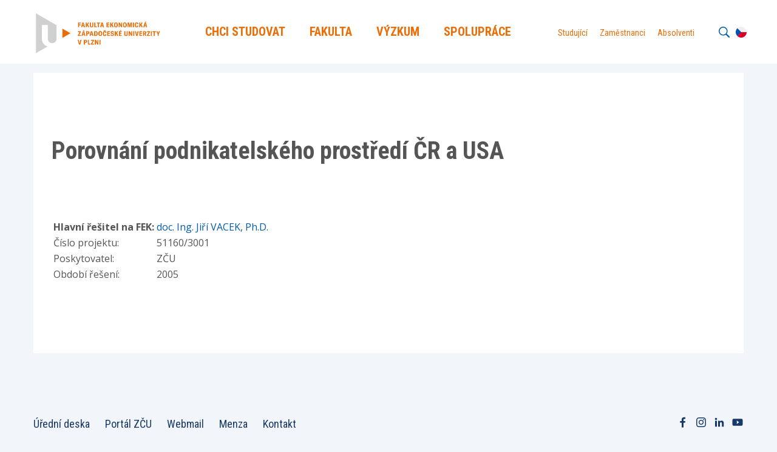

--- FILE ---
content_type: text/html; charset=UTF-8
request_url: https://www.fek.zcu.cz/projekt.php?id=105
body_size: 4925
content:
	

<!DOCTYPE html>

<html lang="cs">

<head>







<!--
 <link href="http://ajax.googleapis.com/ajax/libs/jqueryui/1.8/themes/base/jquery-ui.css" rel="stylesheet" type="text/css"/>
  <script type="text/javascript" src="http://ajax.googleapis.com/ajax/libs/jquery/1.4/jquery.min.js"></script>
  <script type="text/javascript" src="http://ajax.googleapis.com/ajax/libs/jqueryui/1.8/jquery-ui.min.js"></script>
-->
<title> Fakulta ekonomická ZČU v Plzni  </title>
 <link  href="//code.jquery.com/ui/1.10.4/themes/smoothness/jquery-ui.css" rel="stylesheet" type="text/css"/>
 <script src="//code.jquery.com/jquery-1.9.1.js"></script>
 <script src="//code.jquery.com/ui/1.10.4/jquery-ui.js"></script>
  
  
 <meta http-equiv="Content-Type" content="text/html; charset=utf-8"/>
 <meta http-equiv="Content-Language" content="cs"/>
 <meta http-equiv="Cache-control" content="no-cache"/>
 <meta name="description" content="Webové stránky Ekonomické fakulty Západočeské univerzity"/>
 <meta name="keywords" content="studium, vzdělání, věda, univerzita, ekonomie, vysoká škola ekonomická, bakalářské studium ekonomie, ekonomická fakulta"/>
 <meta name="robots" content="index, follow"/>
 <meta name="rating" content="general"/>
<!-- Event snippet for Informace k podání přihlášky conversion page
In your html page, add the snippet and call gtag_report_conversion when someone clicks on the chosen link or button. -->


<link href="css/blocks.css" rel="stylesheet" type="text/css" />
<link rel="shortcut icon" href="favicon.ico">
<link href="css/cookieconsent.css" rel="stylesheet" type="text/css" />
<link href="css/typography.css" rel="stylesheet" type="text/css" />
<link href="css/zcu.css" rel="stylesheet" type="text/css" />
<link href="css/mobile-menu.css" rel="stylesheet" type="text/css" />
<link href="css/color.css" rel="stylesheet" type="text/css" />
<link href="css/responsive-flexoo.css" rel="stylesheet" type="text/css" />
<link href="css/fixed-width.css" rel="stylesheet" type="text/css" />
<link href="css/bg-source.css" rel="stylesheet" type="text/css" />
<link href="css/tabs.css" rel="stylesheet" type="text/css" />
<link href="https://fonts.googleapis.com/css?family=Roboto+Condensed:400,700&amp;subset=latin-ext" rel="stylesheet">
<link href="https://fonts.googleapis.com/css?family=Open+Sans:400,700&amp;subset=latin-ext" rel="stylesheet">
<meta name="viewport" content="width=device-width, initial-scale=1">
<script src="js/jquery-3.3.1.min.js" type="text/javascript"></script>
<script src="js/menu.js" type="text/javascript"></script>
<script src="js/jquery-ui.js" type="text/javascript"></script>
<script src="js/jquery.animateNumber.min.js" type="text/javascript"></script>
<script src="js/jquery.cookie.js" type="text/javascript"></script>
<script src="js/expandCategory.js" type="text/javascript"></script>
<script src="js/setProjects.js" type="text/javascript"></script>
<script src="js/custom.js" type="text/javascript" ></script>
<script src="js/loading.js" type="text/javascript"></script>
<script src="js/search.js" type="text/javascript"></script>
<link rel="stylesheet" href="https://cdn.jsdelivr.net/gh/orestbida/cookieconsent@3.0.1/dist/cookieconsent.css">



</head>
<body class="fek color-menu">

<script type="module" src="./cookie-config/cookieconsent-config.js"></script>


   <script>
        /* Define dataLayer and the gtag function.*/
        window.dataLayer = window.dataLayer || [];
        function gtag(){dataLayer.push(arguments);}


    gtag('consent', 'default', {
        ad_storage: 'denied',
        ad_user_data: 'denied',
        ad_personalization: 'denied',
        analytics_storage: 'denied',
/*        functionality_storage: 'denied',
        personalization_storage: 'denied',*/
        wait_for_update: 500
        });
    </script>


    <!-- Google Tag Manager (replace GTM-XXXXXX)-->
    <script>(function(w,d,s,l,i){w[l]=w[l]||[];w[l].push({'gtm.start':
    new Date().getTime(),event:'gtm.js'});var f=d.getElementsByTagName(s)[0],
    j=d.createElement(s),dl=l!='dataLayer'?'&l='+l:'';j.async=true;j.src=
    'https://www.googletagmanager.com/gtm.js?id='+i+dl;f.parentNode.insertBefore(j,f);
    })(window,document,'script','dataLayer','GTM-NZHNXDKR');</script>
    <!-- End Google Tag Manager -->
<!--Google analytic code-->





<!-- Google Tag Manager (noscript) -->
<noscript><iframe src="https://www.googletagmanager.com/ns.html?id=GTM-NZHNXDKR"
height="0" width="0" style="display:none;visibility:hidden"></iframe></noscript>
<!-- End Google Tag Manager (noscript) -->

<!-- Google Code for Elektronick&aacute; p&#345;ihl&aacute;&scaron;ka Conversion Page
In your html page, add the snippet and call
goog_report_conversion when someone clicks on the
chosen link or button. -->
<script type="text/javascript">
  /* <![CDATA[ */
  goog_snippet_vars = function() {
    var w = window;
    w.google_conversion_id = 861670860;
    w.google_conversion_label = "Ho9rCPe5124QzJvwmgM";
    w.google_remarketing_only = false;
  }
  // DO NOT CHANGE THE CODE BELOW.
  goog_report_conversion = function(url) {
    goog_snippet_vars();
    window.google_conversion_format = "3";
    var opt = new Object();
    opt.onload_callback = function() {
    if (typeof(url) != 'undefined') {
      window.location = url;
    }
  }
  var conv_handler = window['google_trackConversion'];
  if (typeof(conv_handler) == 'function') {
    conv_handler(opt);
  }
}
/* ]]> */
</script>
<script type="text/javascript"
  src="//www.googleadservices.com/pagead/conversion_async.js">
</script>
 <script type="text/plain" data-cookiecategory="analytics" nonce="RGFeoUA4Q7AHCONffBh6l0SkhajY/zerMgY712hyIgY=" defer>
		window.dataLayer = window.dataLayer || [];

		function gtag() {
		dataLayer.push(arguments);
		}

		gtag('js', new Date());

		gtag('config', 'G-XT9YTK8FXZ', { cookie_flags: 'SameSite=None;Secure' });

    </script>
    <!-- end of Google Analytics 4 -->



    <script type="text/javascript" defer nonce="RGFeoUA4Q7AHCONffBh6l0SkhajY/zerMgY712hyIgY=">
    let nonce = "RGFeoUA4Q7AHCONffBh6l0SkhajY/zerMgY712hyIgY=";
    let CC_CATEGORIES = [
        "necessary",
        "analytics", "targeting",
    ];
    let CC_COOKIE_TYPES = [
        "ga4", "fp",
    ];
    let CC_PRIVACY_POLICY_URL;

    CC_PRIVACY_POLICY_URL = 'https://www.zcu.cz/cs/University/GDPR/safety.html';

    let CC_CONTACT_URL;

    CC_CONTACT_URL = 'https://www.zcu.cz/cs/University/GDPR/index.html';
    </script>



     <script type="text/plain" data-category="marketing">
        gtag('consent', 'update', {
            'ad_storage': 'granted'
        });
    </script>

    <script type="text/plain" data-category="!marketing">
        gtag('consent', 'update', {
            'ad_storage': 'denied'
        });
    </script>

    <script type="text/plain" data-category="analytics">
        gtag('consent', 'update', {
            'analytics_storage': 'granted'
        });
    </script>

    <script type="text/plain" data-category="!analytics">
        gtag('consent', 'update', {
            'analytics_storage': 'denied'
        });
    </script>


    <script type="text/plain" data-category="marketing">
        gtag('consent', 'update', {
            'ad_user_data': 'granted'
        });
    </script>

    <script type="text/plain" data-category="!marketing">
        gtag('consent', 'update', {
            'ad_user_data': 'denied'
        });
    </script>

  <script type="text/plain" data-category="marketing">
        gtag('consent', 'update', {
            'ad_personalization': 'granted'
        });
    </script>

  <script type="text/plain" data-category="!marketing">
        gtag('consent', 'update', {
            'ad_personalization': 'denied'
        });
    </script>





<header class="fixed">
  <section id="Menu" class="menu block">
    <div class="content-width">
      <div class="module size-250px logo-module">
        <div class="element logo">
          <div class="item">
            <div class="atom">
            <a href="index.php">
            <img src="media/loga/fek-logo.png" alt="Fakulta ekonomická" class="big" >
            <img src="media/loga/fek-logo-small.svg" alt="Fakulta ekonomická" class="small">
            </a></div>
            
          </div>
        </div>
      </div>
      <nav class="module size-50 primary-nav fek">
 <ul class="element type-menu horizontal navigation-primary align-center">
		<li class="item parent">
	  <a href="studium.php" class="text-edit">Chci Studovat</a>
	  <ul class="navigation-primary-submenu">
		<li><a href="studuj.php?zobraz=bakalarske" class="head-base-default">Bakalářské studium</a></li>
		<li><a href="studuj.php?zobraz=magisterske" class="head-base-default">Navazující magisterské studium</a></li>
		<li><a href="studuj.php?zobraz=doktorske" class="head-base-default">Doktorské studium</a></li>
		<li><a href="https://portal.zcu.cz/StagPortletsJSR168/CleanUrl?urlid=eprihlaska&search&search_fakulta=FEK" class="head-base-default">E-přihláška</a></li>
        <li><a href="studuj.php?zobraz=celozivotni" class="head-base-default">Celoživotní vzdělávání</a></li>
		<li><a href="http://www.mobility.fek.zcu.cz" class="head-base-default">Studium v zahraničí</a></li>

		
		

	  </ul>
	</li>
	
	<li class="item parent">
      <a href="fakulta.php" class="text-edit">Fakulta</a>
	  <ul class="navigation-primary-submenu">
		<li><a href="fakulta.php?zobraz=onas" class="head-base-default">O nás</a></li>
		<li><a href="fakulta.php?zobraz=kontakt" class="head-base-default">Kontakt</a></li>

		<li><a href="fakulta.php?zobraz=katedry" class="head-base-default">Katedry a střediska</a></li>
		<li><a href="fakulta.php?zobraz=vedeni" class="head-base-default">Vedení fakulty</a></li>
		<li><a href="fakulta.php?zobraz=organy" class="head-base-default">Orgány fakulty</a></li>
		<li><a href="deska.php" class="head-base-default">Úřední deska</a></li>
		<li><a href="stratdok.php" class="head-base-default">Strategické dokumenty</a></li>
				<li><a href="udrzitelnost.php" class="head-base-default">Strategie udržitelnosti</a></li>
						<li><a href="hraward.php" class="head-base-default">HR Award</a></li>
	  </ul>
	</li>
	

	<li class="item parent right-submenu-tablet">
	  <a href="vyzkum.php" class="text-edit">Výzkum</a>
	  <ul class="navigation-primary-submenu">
		<li><a href="projekty.php?year=2024" class="head-base-default">Projekty</a></li>
				<li><a href="https://fek.zcu.cz/divize.php?shortcutdiv=HAB" class="head-base-default">Habilitační řízení</a></li>
				<li><a href="https://fek.zcu.cz/divize.php?shortcutdiv=RKJP" class="head-base-default">Řízení ke jmenování profesorem</a></li>

		<li><a href="publikace.php" class="head-base-default">Monografické publikace</a></li>
		<li><a href="vyzkum.php#cat262" class="head-base-default">Vědecké konference</a></li>
		<li><a href="http://www.fek.zcu.cz/tvp" class="head-base-default">Časopis Trendy v podnikání</a></li>
	       <li><a href="vyzkum.php#cat357" class="head-base-default">Výzkumné týmy</a></li>
		
	  </ul>
	</li>
	<li class="item parent right-submenu-tablet">
	  <a href="vztahy.php" class="text-edit">Spolupráce</a>
	  <ul class="navigation-primary-submenu">
		<li><a href="vztahy.php#cat417" class="head-base-default">Firmy</a></li>
		<li><a href="vztahy.php#cat418" class="head-base-default">Školy</a></li>
		<li><a href="vztahy.php#cat419" class="head-base-default">Veřejnost</a></li>
		<li><a href="vztahy.php#cat420" class="head-base-default">Naši partneři</a></li>		
		<li><a href="vztahy.php#cat298" class="head-base-default">Média o nás</a></li>

	  </ul>
	</li>
</ul>
 
      </nav>
	  <nav class="module secondary-nav">
<ul class="element type-menu horizontal navigation-other align-right">
	<li class="item mobile-menu">
	  <div class="text-edit"><strong><img src="media/menu.svg" alt="Mobilní menu">MENU</strong></div>
	</li>
</ul>
<ul class="element type-menu vertical navigation-other align-right lang-active">
	<li class="item lang">
	  <div class="text-edit"><img src="media/lang/cs.svg" alt="Czech version"></div>
	</li>
</ul>
<ul class="element type-menu vertical navigation-other align-right lang-choose">
	<li class="item lang">
	  <a href="https://www.fek.zcu.cz/en/projekt.php?id=105" class="text-edit"><img src="media/lang/en.svg" alt="English version"></a>
	</li>
	<li class="item lang">
	  <a href="https://www.fek.zcu.cz/projekt.php?id=105" class="text-edit"><img src="media/lang/cs.svg" alt="Česká verze"></a>
	</li>

</ul>
<ul class="element type-menu horizontal navigation-other align-right search-open">
	<li class="item search">
	  <div class="text-edit"><img src="media/search.svg" alt="vyhledávání na webu"></div>
	</li>
</ul>

<form role="search" class="element type-menu horizontal navigation-other align-right search-input" method="get" action="http://www.google.com/custom">
        <input class="text"  placeholder="Co chcete vyhledat?" aria-label="Co chcete vyhledat?" type="search" name="q" size="16" maxlength="255" value="" />
        
        <input type="hidden" name="cof" value="S:http://www.fek.zcu.cz" />		
        <input type="hidden" name="domains" value="fek.zcu.cz" />
		    <input type="hidden" name="sitesearch" value="fek.zcu.cz" checked="checked" />	
        <button><img src="media/search.svg" alt="vyhledávání na webu"></button>
		<div class="text-edit close"><img src="media/close.svg"></div>
</form>
<ul class="element type-menu horizontal navigation-secondary align-right">

 <!--       <li class="item">
	  <a href="test.php" class="text-edit">Uchazeči</a>
	</li>
	-->
	
	<li class="item">
	  <a href="studenti.php" class="text-edit">Studující</a>
	</li>
	
        <li class="item">
	  <a href="zamestnanci.php" class="text-edit">Zaměstnanci</a>
	</li>

	
	<li class="item">
	  <a href="https://absolvent.zcu.cz" class="text-edit">Absolventi</a>
	</li>

	
</ul>

      </nav>
    </div>
  </section>
</header>  
<main>
<article>
  <section class="main-article block">
    
  

  





    
	
 <section class="studium block">
   <div class="content-width">
       <div class="module size-100">
              <div class="item">
	<div class="content info-box">
<h2>Porovnání podnikatelského prostředí ČR a USA</h2><table><tr><td class="blue"><b>Hlavní řešitel na FEK: </b></td><td class="blue"><a href="osobni.php?IDWorker=9">doc. Ing. Jiří VACEK, Ph.D.<tr><td>Číslo projektu:</td><td>51160/3001</td></tr><tr><td>Poskytovatel:</td><td>ZČU </td></tr></a></td></tr><tr><td >Období řešení:</td><td>2005</td></tr><br/></table><ul></ul></ul><div allign="center"></div><br/><br/><br/>
</div></div></div></div></section>


<br/><br/></div></div></article>
</main>  
 
 
<footer>  
   <section id="Bottom" class="bottom block">
   
    <div class="content-width">
	  <nav class="module size-70 l-100">
       <div class="element type-menu horizontal navigation-bottom l-center">
	<div class="item">
	  <div class="atom">
		<a href="deska.php" class="text-edit head-bold-btn">Úřední deska</a>
	  </div>
	</div>

	<div class="item">
	  <div class="atom">
		<a href="https://portal.zcu.cz" class="text-edit head-bold-btn">Portál ZČU</a>
	  </div>
	</div>
	
	<div class="item">
	  <div class="atom">
		<a href="https://webmail.zcu.cz" class="text-edit head-bold-btn">Webmail</a>
	  </div>
	</div>
	
	<div class="item">
	  <div class="atom">
		<a href="https://www.zcu.cz/cs/Canteen/index.html" class="text-edit head-bold-btn">Menza</a>
	  </div>
	</div>
	<div class="item">
	  <div class="atom">
		<a href="fakulta.php?zobraz=kontakt" class="text-edit head-bold-btn">Kontakt</a>
	  </div>
	</div>
</div>
 
      </nav>
      
      <nav class="module size-30 l-100">
<div class="element type-menu horizontal social-bottom align-right l-center">
	<div class="item">
	  <div class="atom">
		<a href="http://www.facebook.com/pages/Fakulta-ekonomick%C3%A1-Z%C3%A1pado%C4%8Desk%C3%A9-univerzity-v-Plzni-FEK-Z%C4%8CU/215307238480058" class="text-edit"><img src="media/social-icons/facebook-blue.svg" alt="facebook"></a>
	  </div>
	</div>
	<div class="item">
	  <div class="atom">
		<a href="https://www.instagram.com/fek.zcu/?hl=cs" class="text-edit"><img src="media/social-icons/instagram-blue.svg" alt="instagram"></a>
	  </div>
	</div>
	<div class="item">
	  <div class="atom">
		<a href="https://cz.linkedin.com/company/fekzcu" class="text-edit"><img src="media/social-icons/linked-in-blue.svg" alt="linked in"></a>
	  </div>
	</div>
	<div class="item">
	  <div class="atom"> 
		<a href="https://youtu.be/-swnBB-tgSQ" class="text-edit"><img src="media/social-icons/youtube-blue.svg" alt="youtube"></a>
	  </div>
	</div>
</div>
      </nav>
    </div>
  </section>
  



  <section id="Footer" class="footer block">
		<div class="content-width">
			<div class="module size-80 l-100">
				<div class="element type-menu horizontal navigation-footer l-center">
					<div class="item">
						<div class="atom">
							<div class="text-edit typo-base-small">
								<span>© <a href="https://www.zcu.cz">ZČU</a> 1991—2026</span>
							</div>
						</div>
					</div>
				</div>
			</div>
			<div class="module size-20 l-100">
				<div class="element type-menu horizontal navigation-footer align-right l-center">
						<div class="item">
										<div class="atom">
											<a href="https://www.fek.zcu.cz/data" class="text-edit typo-base-small" target="_self">
												Správa webu</a>
										</div>
									</div>
								<div class="item">
										<div class="atom">
											<a href="https://www.fek.zcu.cz"  data-cc="show-preferencesModal" class="text-edit typo-base-small" target="_self" >Cookies</a>										</div>
									</div>
								</div>
				</div>
		</div>



		</section>

</footer> 

</body>
</html>



--- FILE ---
content_type: text/css
request_url: https://www.fek.zcu.cz/css/zcu.css
body_size: 10470
content:
/* Definice barev
	#primary-blue: #005cab 
	#secondary-blue: #173868
	#primary-head: #8099b4
*/

#onas{
    text-align:justify;
}

.vlajka {
height: 20px !important;
}


.nadpisprogram1{
     position: absolute;
     top: 10%;
     right: 0%;
     /*width: 100%;*/
     height: 13%;
     border:20px;

  text-align:right;
  color:black;
  font-size: 95%;
  font-weight:bold;
 /* background:white;
  opacity:60%;*/
  padding-right:20px;

}

.nadpisprogram{
     position: absolute;
    top: 10%;
  right: 0%;
  width: 100%;
  height: 13%;
  border:20px;

  text-align:right;
  color:black;
  font-size: 95%;
  font-weight:bold;
  background:white;
  opacity:60%;

}

header {
    position: absolute;
    z-index: 99;
    width: 100%;  
	top: 0;
    left: 0;
	-webkit-transition: 0.4s ease-in-out;
    transition: 0.4s ease-in-out;
}

header.hidden {
    top: -200px;
}

header.fixed {
    position: fixed;
    top: 0;
}

header .content-width {
	-webkit-transition: 0.2s ease-in-out;
    transition: 0.2s ease-in-out;
}

header.small .content-width {
    padding: 0;
}

header.small .element.logo div.item {
    padding-top: 2px;
}

header.small #Menu .element.navigation-primary {
    margin-top: 0;
}

header.small .block .head-bold-sub {
    padding: 5px 10px;
}

header.small #Menu .secondary-nav ul.element.type-menu {
    margin-top: 7px;
}

.logo-module {
    padding: 0 0 0 12px;
}

.logo div.item div.atom img {
    height: 75px;
    padding-left: 3px;
    -webkit-transition: 0.5s ease-in-out;
    transition: 0.5s ease-in-out;
}

header .logo div.item div.atom img.big {
    opacity: 1;
    -webkit-transition: 0.5s ease-in-out;
    transition: 0.5s ease-in-out;
}

header .logo div.item div.atom img.small {
    opacity: 0;
	display: none;
    -webkit-transition: 0.5s ease-in-out;
    transition: 0.5s ease-in-out;
}

header.small .logo div.item div.atom img.big {
    opacity: 0;
	display: none;
    -webkit-transition: 0.5s ease-in-out;
    transition: 0.5s ease-in-out;
}

header.small .logo div.item div.atom img.small {
    opacity: 1;
	display: block;
    -webkit-transition: 0.5s ease-in-out;
    transition: 0.5s ease-in-out;
}

header.small .navigation-primary-submenu li a.head-bold-sub {
    font-size: 13px;
	line-height: 25px;
}

.logo div.item div.atom img.big {
    width: auto;
    opacity: 0;
}

.logo div.item div.atom img.small {
    height: 40px;
    margin-top: 0;
    opacity: 1;
    padding-top: 5px;
    width: auto;
}

header.small section#Menu .primary-nav,
header.small section#Menu .secondary-nav {
    padding-top: 3px;
	padding-bottom: 3px;
}

body {
    font-family: 'Open Sans', sans-serif;
    font-size: 16px;
}

.filtr-oboru li {
    list-style: outside none none;
}

form.element.search button img {
    width: 18px;
	height: 18px;
}

.element.filtr-oboru select {
    background: #fff none repeat scroll 0 0;
    border: medium none;
    border-radius: 2px;
    box-shadow: none;
    color: #555;
    font-family: "Open Sans",sans-serif;
    font-size: 14px;
    padding: 5px 10px;
    width: 90%;
	margin-bottom: 20px;
}

.element.article-item.list-items h3.head-light-large {
    margin: 0;
}

.element.filtr-oboru li ul.category {
    display: flex;
    flex-flow: row wrap;
    overflow: visible;
    padding: 0;
    position: relative;
}

.element.filtr-oboru li.item ul {
    padding: 0;
}

.element.filtr-oboru li.item ul li input {
    margin: 4px 10px 5px 5px;
    vertical-align: middle;
}

.element.filtr-oboru li.item ul li.disabled {
  color: #999;
  text-decoration: line-through;
}

.element.filtr-oboru li.item ul {
    margin-top: 5px;
}

a {
    text-decoration: none;
    display: inline-block;
}

.event-header a:hover,
.news-header a:hover,
.navigation-secondary a:hover,
.navigation-footer a:hover {
    text-decoration: underline;
}

.navigation-primary .navigation-primary-submenu li a:hover {
    background: #fff;
}

h1 {
    font-size: 40px;
    padding: 60px 0;
    text-transform: uppercase;
}

h2 {
    font-size: 40px;
    padding: 40px 0 30px 0;

}

.item {
    position: relative;
}

.block .tags,
.block .date-primary {
    font-size: 12px;
    line-height: 15px;
    text-transform: uppercase;
	display: inline-block;
}

.block .tags a {
    color: #fff;
    display: inline-block;
   
    margin-right: 5px;
    padding: 3px 7px;
    margin-bottom: 5px;
}

.block .navigation-primary {
    font-size: 20px;
    line-height: 24px;
    text-transform: uppercase;
    font-weight: 700;
}

.block .navigation-primary .item ul.navigation-primary-submenu {
    position: absolute;
    text-align: left;
    z-index: 10;
    margin: 0;
    padding: 0;
    display: none;
    width: 230px;
}

.mobile-menu strong {
    color: #173868;
}

.lang-choose {
    background: #fff none repeat scroll 0 0;
    border: 1px solid #eee;
    display: none;
    padding: 5px 5px 0;
    position: absolute;
    right: 0;
    top: 50px;
    z-index: 1000;
}

.lang-choose li a img,
.lang-active li img {
    width: 18px;
    height: 18px;
}

.search-input {
    background: #fff none repeat scroll 0 0;
    border: 2px solid #173868;
    display: none;
    padding: 1px 5px;
    position: absolute;
    right: 35px;
    top: 35px;
    z-index: 1000;
}

.search-open li.item.search {
    cursor: pointer;
}

.search-input input {
    border: medium none;
    padding: 7px 5px;
    width: 180px;
    color: #173868;
}

.search-input button {
    background: rgba(0, 0, 0, 0) none repeat scroll 0 0;
    border: medium none;
    padding: 6px 5px 4px;
    cursor: pointer;
}

.item.search img,
.element.search-input img  {
    width: 18px;
	height: 18px;
}

.visible {
    display: flex;
    /*animation-name:fadein;
	animation-duration: 0.3s;*/
}

/*@keyframes fadein {
    0% { opacity:0; }
    66% { opacity:0.5; }
    100% { opacity:1; }
}

@-webkit-keyframes fadein {
    0% { opacity:0; }
    66% { opacity:0.5; }
    100% { opacity:1; }
}*/

.lang-active {
    cursor: pointer;
}

.block .navigation-primary .item ul.navigation-primary-submenu li {
    list-style: none outside none;
}

.block .navigation-primary .item ul.navigation-primary-submenu li a {
    color: #fff;
    text-transform: none;
}

.block .navigation-primary .item ul.navigation-primary-submenu li a:hover {
    background: #fff;
}

.block .navigation-primary .item a {
    padding: 10px 20px;
    display: inline-block;
    width: 100%;
}

.block .navigation-primary .item:hover a {
    color: #fff;
}

.block .navigation-primary .item:hover ul {
    display: block;
}

.block .navigation-secondary .item a {
    color: #eb6e08;
    padding: 5px 10px;
    display: inline-block;
}

.block .navigation-secondary .search a,
.block .navigation-secondary .lang a {
    padding: 5px 7px;
    display: inline-block;
}

.block .navigation-secondary {
    font-size: 14px;
    line-height: 21px;
}

.event .event-info {
    float: left;
    width: calc(100% - 70px);
}

.event .event-item .date {
    box-sizing: border-box;
    float: left;
    max-width: 70px;
    padding-right: 20px;
    width: 70px;
}

.event-header a.head-bold-small {
    color: #173868;
    margin: 5px 0;
}

.event-info div.atom {
    padding: 0;
}

.event-info div.atom.typo-base-small {
    padding: 5px 0 10px 0;
}

.date-bg {
    background: #8099b4 none repeat scroll 0 0;
    color: #fff;
    font-weight: 600;
    height: 50px;
    width: 50px;
}

.social .absolute .date-bg {
    background: #fff;
    color: #8099b4;
    font-weight: 600;
    height: 50px;
    width: 50px;
}

.social .date.absolute {
    left: 0;
    position: absolute;
    top: 0;
}

.social.block .social .item {
    padding: 0;
}

.social-icon {
    bottom: 10px;
    padding: 0;
    position: absolute;
    right: 10px;
    width: 30px;
}

.element.social div.content.info-box {
    background: none;
    color: #fff;
}

.social.block .element.social div.item {
    align-items: center;
    display: flex;
    text-align: center;
}

.social.block .social .item.twitter {
    background: #48aae6;
}

.social.block .social .item.facebook {
    background: #3b5998;
}

.social.block .content-width {
    padding-bottom: 0;
}

.absolute .date-bg {
    background: #fff none repeat scroll 0 0;
    font-weight: 600;
    height: 70px;
    width: 70px;
}

.element.invert a {
    color: #fff;
}

.studium.block .element.studium {
    padding: 10px;
}

.social.block .element.social {
    padding: 10px 0 0 0;
}

.social div.item .date.absolute .atom.head-base-large {
    padding-top: 5px;
}

.date div.atom.head-base-large,
.date div.atom.head-bold-huge {
    padding-bottom: 0;
}

.date div.atom.head-base-tiny,
.date div.atom.head-base-default {
    padding: 0;
}

.date.absolute {
    left: 30px;
    position: absolute;
    top: 30px;
}

body div.block,
body div.block:nth-child(2n+1) {
    background: #f2f5fa;
}

#Menu {
    background: #fff;
}

header.small {
    box-shadow: 0 0 5px rgba(0, 0, 0, 0.5);
    /*-webkit-transition: 1s ease-in-out;
    transition: 1s ease-in-out;*/
}

.type-menu li.item {
    list-style: none outside none;
}

#Menu .element.navigation-primary {
    margin-top: 15px;
}

section.main-article block, section.numbers.block { position: relative;}

.mobile-menu div.text-edit {
    padding: 5px 15px;
    cursor: pointer;
}

#Main-article.main-article.block {
    overflow: hidden;
    margin-bottom: -5px;
}

#Menu .secondary-nav ul.element.type-menu {
    margin-top: 24px;
    float: right;
}

.navigation-primary-submenu li.item a {
    padding: 6px 15px;
    color: #fff;
	font-size: 14px;
}

.navigation-primary-submenu li.item a:hover,
.navigation-primary-submenu li.item a.active {
    background: #fff;
    color: #8099b4;
}

#Submenu.menu .navigation-primary-submenu {
    padding: 0 15px;
}

#Submenu.menu div.content-width,
#Submenu.menu .module {
    padding: 0;
}

#Breadcrumbs.breadcrumbs.block {
    background: #f2f5fa none repeat scroll 0 0;
}

#Breadcrumbs.breadcrumbs.block div.content-width {
    padding: 0;
}

#Breadcrumbs.breadcrumbs ul.breadcrumbs {
    padding: 0 5px;
}

#Breadcrumbs.breadcrumbs li.item a {
    background: rgba(0, 0, 0, 0) url("../media/breadcrumbs-arrow.svg") no-repeat scroll right 1px center / 5px auto;
    padding: 5px 12px 5px 5px;
    text-decoration: underline;
}

.content.info-box,
.element.info-box {
    padding: 30px 30px 20px 30px;
    width: 100%;
	background: #fff;
}

.photo-info-banner .content {
    overflow: hidden;
    padding: 60px;
    position: relative;
    height: 100%;
}

.photo-info-banner .content .cover {
    height: 102%;
    left: -1%;
    opacity: 0.25;
    position: absolute;
    top: -1%;
    width: 102%;
}

.info-banner div.image-info-banner {
    background-size: cover;
    height: 100%;
    opacity: 0.25;
    position: absolute;
    top: 0;
    left: 0;
    width: 100%;
    background-position: center center;
}

.info-banner.animation .item:hover div.image-info-banner {
    opacity: 1;
}

.studium .info-banner .item:hover div.content div.cover {
    opacity: 1;
}

.studium .info-banner .item .content {
    padding: 100px 0;
    -webkit-transition: background 0.3s, padding 0.3s;
    transition: background 0.3s, padding 0.3s;
	width: 100%;
}

.studium .info-banner.animation .item:hover .content {
    padding: 50px 0 150px 0;
}

.studium .info-banner .item .content .atom {
    padding: 15px 60px;
}

.studium .info-banner .item .content .atom.event-header {
    padding: 0;
}

.studium .info-banner .item .content .atom.event-header a,
.studium .info-banner .item .content .atom.event-header h3 {
    padding: 30px 60px;
	margin: 0;
	color: #fff;
	line-height: 1.2em;
}

.studium.animation .content .event-header h3 {
    text-decoration: underline;
}

.studium .info-banner.animation .item:hover .content .atom[class*="typo-base-"] {
    visibility: hidden;
}

main form.element input {
    border: solid 1px #ccc;
    padding: 16px 15px 14px 15px;
    width: 100%;
    max-width: 560px;
    font-size: 14px;
    font-family: "Open Sans", sans-serif;
}

main form.element.filter input {
    max-width: calc(90% - 51px);
	width: calc(90% - 51px);
}

.article-item.element.filter-results ul.table li div.name,
.article-item.element.filter-results ul.table li .value {
    float: left;
    width: 50%;
}

form.element.search.filter {
    padding-top: 10px;
}

main form.element.search button {
    border: solid 1px #ccc;
    padding: 15px;
    background: #fff;
    margin-left: -2px;
    border-left: none;
    cursor: pointer;
}

.cover img {
    bottom: 0;
    height: auto;
    left: 0;
    margin: auto;
    min-height: 50%;
    min-width: 50%;
    overflow-x: hidden;
    position: absolute;
    right: 0;
    top: 0;
    width: 120%;
}

.info-banner div.item.photo-info-banner {
    padding: 0;
}

.info-banner.block div.content-width {
    padding: 15px 0 0 0;
}

.main-banner .content.info-box {
    padding: 10px 20px;
}

#Info-banner.info-banner.block {
    background: #f2f5fa none repeat scroll 0 0;
}

.element.info-banner .atom {
    color: #fff;
}

.element.info-banner .atom.typo-base-default {
    margin: 0 auto;
    max-width: 700px;
}

.article-item .content.info-box {
    padding: 40px 50px 40px;
    width: 100%;
}

.article-item p {
    font-size: 16px;
    line-height: 1.7em;
    margin: 20px 0;
}

.article-item p.introtext {
    margin-top: 0;
    font-size: 16px;
    line-height: 1.7em;
}

ul.bullets {
    padding-left: 15px;
    margin: 0;
    font-size: 14px;
}

aside .content ul {
    padding-left: 0;
    margin: 0;
    font-size: 16px;
}

aside .content {
    font-size: 13px;
}

aside .content ul.table {
    display: inline-block;
    margin: 30px 0 10px 0;
    padding-left: 0;
    width: 100%;
}

.article-item .content ul.table,
.article-item .content ul.table-grid {
    display: inline-block;
    margin: 10px 0 10px 0;
    padding-left: 0;
    width: 100%;
}

.article-item .content ul.table li {
    border-bottom: 1px solid #ddd;
    display: inline-block;
    font-size: 14px;
    list-style: outside none none;
    margin-bottom: 5px;
    padding-bottom: 10px;
    width: 100%;
}

.article-item .content ul.table-grid li {
    border-bottom: 1px solid #ddd;
    display: flex;
	flex-flow: row wrap;
    list-style: outside none none;
    margin-bottom: 5px;
    padding-bottom: 10px;
    width: 100%;
}

.article-item.list-items .content ul.table li {
    padding-bottom: 5px;

}

.article-item .content ul.table li:last-child {
    border-bottom: none;
    display: inline-block;
    margin-bottom: 0;
    padding-bottom: 0;
}

.article-item .content ul.table-grid li:last-child {
    border-bottom: none;
    display: flex;
	flex-flow: row wrap;
    margin-bottom: 0;
    padding-bottom: 0;
}

.article-item ul.table-grid .header {
    -moz-box-flex: 0;
    flex: 0 1 100%;
    max-width: 100%;
    width: 100%;
}

.article-item ul.table-grid .header h3 {
    margin-top: 5px;
}

.article-item ul.table-grid .introtext {
    -moz-box-flex: 0;
    flex: 0 1 65%;
    max-width: 65%;
    width: 65%;
}

.article-item ul.table-grid .links {
    -moz-box-flex: 0;
    flex: 0 1 35%;
    max-width: 35%;
    width: 35%;
	padding-left: 30px;
}

.article-item .atom {
    width: 100%;
}

.article-item ul.table li .name {
    float: left;
    width: 35%;
}

.article-item ul.table li .value {
    float: left;
    width: 65%;
}

body .f-grid {
    display: flex;
    flex-flow: row wrap;
    overflow: visible;
    padding: 0;
    position: relative;
}

.f-grid.align-right {
    justify-content: end;
}

ul.table.food-list .food-name h4.typo-bold-large {
    margin: 0;
}

.element.article-item .content ul.table.food-list li {
	margin-bottom: 15px;
    padding-bottom: 15px;
}

.food-list .price {
    align-items: center;
}

.food-list .price > div {
    border: 1px solid #ccc;
    margin: 0 0 0 20px;
    padding: 5px;
}

span.allergens {
    clear: both;
	display: block;
}

.article-item .content ul.table.food-list li {
    display: flex;
    flex-flow: row wrap;
    overflow: visible;
    padding: 0;
    position: relative;
}

a.change-menu-day {
    border: 2px solid;
    margin-left: 15px;
    padding: 10px;
	color: #173868;
    font-family: "Roboto Condensed",sans-serif;
}

h2.head-light-large.menu-day {
    float: left;
	width: auto;
}

.item.aside .content.info-box {
    padding: 30px 30px 20px;
	height: auto !important;
}

.people-box .content.info-box h3.head-bold-btn,
.download .info-box h3.head-bold-btn {
    margin-top: 0;
}

.people-box .photo-people-text {
    float: left;
    width: calc(100% - 100px);
}

.people-box .photo-people-text h4,
.download .document-item h4,
.schedule .document-item h4 {
    margin: 5px 0;
}

.document-item div.document-info {
    float: left;
	width: 70%;
	margin: 0;
	line-height: 26px;
	font-family: "Roboto Condensed",sans-serif;
}

.element.schedule .document-item div.document-info {
	width: 100%;
}

.element.download.table .group.document-item,
.element.download.table .group.document-item {
    -moz-box-flex: 0;
    flex: 0 1 100%;
    max-width: 100%;
    width: 100%;
}

.element.download.grid .group.document-item,
.element.schedule.grid .group.document-item  {
    -moz-box-flex: 0;
    flex: 0 1 25%;
    max-width: 25%;
    width: 25%;
}

.element.download.grid div.document-info,
.element.download.grid div.document-button,
.element.schedule.grid div.document-button {
    width: 100%;
	justify-content: left;
}

.element.download.grid .document-item div.document-button > a {
    margin: 10px 5px 5px 0;
}

.element.download.grid .group.document-item,
.element.schedule.grid .group.document-item,
.element.projects.grid .group.document-item {
    border-bottom: none;
    display: inline-block;
    font-size: 13px;
    margin-bottom: 15px;
    padding-bottom: 10px;
	width: 100%;
}

/*.element.article-item div.item h3.head-light-large {
    margin: 25px 0 15px;
}*/

/*.element.article-item div.item div.content > h3.head-bold-large {
    margin: 45px 0 35px;
}*/

/*.element.article-item div.item div.content > h3.head-bold-large:first-child {
    margin: 0 0 35px;
}*/

.article-item.list-items .tags.value div.faculty-tag.head-bold-active {
    font-size: 13px;
}

.category-hide h3.head-light-large.expand-more span {
    float: left;
}

.element.article-item .category-hide {
    padding: 10px;
}

.element.article-item .category-hide h3.head-light-large.expand-more {
    display: flex;
    margin: 0 auto;
    width: auto;
    cursor: pointer;
	justify-content: center;
	line-height: 52px;
	padding: 0 0 5px 0;
}

.element.article-item .category-hide h3.head-light-large.expand-more.align-left {
	justify-content: left;
}

.element.article-item .category-hide h3.head-light-large.expand-more.align-right {
	justify-content: right;
}

.element.article-item .category-hide h3.head-light-large.expand-more.align-center {
	justify-content: center;
}

.category-hide h3.expand-more {
    font-size: 30px;
}

.element.article-item .category-hide h3.head-light-large.expand-more.active {
    padding-top: 25px;
}

.element.article-item .category-hide h3.head-light-large.expand-more > div{
    -webkit-transition: 0.5s ease-out;
    -moz-transition: 0.5s ease-out;
    -ms-transition: 0.5s ease-out;
    -o-transition: 0.5s ease-out;
    transition: 0.5s ease-out;
}

.element.article-item .category-hide h3.head-light-large.expand-more.active > div{
    transform: rotate(180deg);
    animation-direction: alternate;
}




.category-hide h3.expand-more > div {
    background: #fff none repeat scroll 0 0;
    cursor: pointer;
    display: inline-block;
    float: left;
    font-size: 20px;
    line-height: 0.5em;
    margin: 11px;
    padding: 5px;
    vertical-align: sub;
    width: 30px;
}

.element.download .category-hide  div.content {
    display: flex;
    
}

.element.download .category-hide  {
    overflow: hidden;
    height: 65px;
}
.element.download .category-hide div.content.active {
    display: block;   
   
}

.projects .group.document-item h3 {
    min-height: 50px;
}

.element.schedule.grid .group.document-item {
    margin-top: 15px;
    padding-top: 5px;
}

.projects .group.document-item div.document-button {
	width: 100%;
	margin-bottom: 0;
}

.element.projects.grid .group.document-item {
    margin-bottom: 0;
    padding-bottom: 0;
}

.element.schedule .document-type.zs {
    background: #008dc8 none repeat scroll 0 0;
	color: #fff;
	padding: 3px 7px;
}

.element.schedule .document-type.ls {
    background: #eb6e08 none repeat scroll 0 0;
	color: #fff;
	padding: 3px 7px;
}

.element.download.grid .group.document-item .document-info {
    border-bottom: 1px solid #ddd;
	padding-bottom: 12px;
}

.element.download .content.info-box,
.element.schedule .content.info-box {
    display: flex;
    flex-flow: row wrap;
    position: relative;
}

.document-item div.document-type {
    color: #fff;
    line-height: 1.3em;
    margin-top: 3px;
    padding: 3px 7px;
}

.document-item div.document-type {
    color: #fff;
    line-height: 1.3em;
    margin-top: 3px;
    padding: 3px 7px;
}

.type-pdf {
    background: #ee1c2e;
}

.type-jpg {
    background: #008dc8;
}

.type-doc, .type-docx {
    background: #00539f;
}

.type-zip, .type-rar {
    background: #ffa626;
}

.type-xls, .type-xlsb, .type-xlsx {
    background: #0c7e67;
}

.schedule .document-item .document-type {
	background: #555;
	margin: 0 5px 0 0;
	font-weight: 500;
}

.document-item div.document-type,
.document-item div.document-size,
.document-item div.document-date,
.document-item div.document-date-start,
.document-item div.document-date-end {
    float: left;
    font-size: 12px;
    margin-right: 10px;
}

.document-item div.document-date-start,
.document-item div.document-date-end {
    margin-right: 0;
	font-size: 14px;
}

.document-item div.document-date-end:before {
    content:"-";
	margin: 0 5px;
}

.document-item div.document-button {
    float: left;
	display: flex;
	justify-content: right;
	width: 30%;
	margin: 0;
	line-height: 26px;
	font-family: "Roboto Condensed",sans-serif;
	margin: 5px 0;
	flex-flow: row wrap;
}

.element.download.table .group.document-item:last-child {
	border-bottom: none;
}

.document-item div.document-button > a {
    color: #fff;
    cursor: pointer;
    display: inline-block;
    font-size: 13px;
    font-weight: 700;
    line-height: 23px;
    min-width: auto;
    padding: 0 12px;
    text-align: center;
    text-transform: uppercase;
    width: auto;
	float: right;
	margin: 0 0 5px 5px;
}

.element.download .document-item,
.download .content.info-box h3,
.element.schedule div.item .document-item {
    padding-left: 15px;
	padding-right: 15px;
}

.element.download .content.info-box h3.head-bold-btn {
    margin: 5px 0 25px;
}

.download .document-item h4,
.schedule .document-item h4  {
    float: left;
    width: 100%;
}

.schedule .document-item h4 .head-bold-small {
    color: #8099b4;
}

.element.faculties .content.info-box {
    display: flex;
    flex-flow: row wrap;
    position: relative;
}

.group.logo-item {
    display: inline-block;
    font-size: 13px;
    margin-bottom: 5px;
    padding-bottom: 10px;
    -moz-box-flex: 0;
    flex: 0 1 11.1%;
    max-width: 11.1%;
    width: 11.1%;
}

.logo-item .faculty-logo {
    float: left;
    width: 50px;
}

.logo-item .faculty-name:hover {
    text-decoration: underline;
}

.logo-item .faculty-name {
    float: left;
    font-family: "Roboto Condensed",sans-serif;
    line-height: 18px;
    margin: 0;
    width: 100%;
	padding-right: 15px;
}

.people-box .photo-people-text p {
    margin: 5px 0 15px 0;
}

.people-box .photo-people-text p span {
    font-weight: 700;
}

.people-box .photo-people-side {
    clear: both;
}

.element.people-box.large div.item.size-33 div.content.info-box,
.element.people-box.large div.item.size-25 div.content.info-box {
    padding: 20px 20px 10px;
    width: 100%;
}

.people-box.large .photo-people-side {
    float: left;
    height: 80px;
    padding-right: 20px;
    width: 120px;
}

.people-box.wide .photo-people-text {
    float: left;
    width: 100%;
	margin-top: 10px;
}

.people-box.wide .photo-people-side {
    float: left;
    height: auto;
    padding-right: 0;
    width: 100%;
}

.people-box.large .photo-people-text {
    float: left;
    width: calc(100% - 120px);
}

.people-box div.item div.content.info-box {
    height: 100%;
}

.element.info-banner {
    padding: 0 10px;
}

.photo-info-banner .col2.links {
    margin-right: 0;
    width: 50%;
}

.photo-info-banner .content .links .col2 a {
    cursor: pointer;
    display: inline-block;
    font-size: 14px;
    margin-bottom: 10px;
    width: 100%;
}

.info-banner .photo-info-banner .guide-header.atom {
    padding-right: 40px;
}

.element.guide .photo-info-banner div.links {
    display: flex;
    flex-flow: row wrap;
    overflow: visible;
    padding: 0;
    position: relative;
}

.info-banner .photo-info-banner .links .col2 {
    padding-left: 6%;
	padding-right: 0;
	margin-right: 0;
}

.info-banner .photo-info-banner .head-bold-active,
.info-banner .photo-info-banner .head-bold-btn {
    color: #fff;
	margin-bottom: 10px;
	text-transform: uppercase;
}
 
.hide-answer {
    /*display:none;  */

    -webkit-transition: 0.5s ease-out;
    -moz-transition: 0.5s ease-out;
    -ms-transition: 0.5s ease-out;
    -o-transition: 0.5s ease-out;
    transition: 0.5s ease-out;
}

.hide-answer.article-item .item.hide-answer {
    height: 0;
    overflow: hidden;
}

.hide-answer.article-item .item {
    padding-top: 0;
	padding-bottom: 0;
}

.group.document-item {
    border-bottom: 1px solid #ddd;
    display: inline-block;
    font-size: 13px;
    margin-bottom: 5px;
    padding-bottom: 10px;
    width: 100%;
}

section#Bottom .navigation-bottom,
section#Bottom .social-bottom,
section#Footer .navigation-footer {
    padding: 0 5px;
}

aside .content ul.table li {
    border-bottom: 1px solid #ddd;
    display: inline-block;
    font-size: 13px;
    list-style: outside none none;
    margin-bottom: 5px;
    padding-bottom: 10px;
    width: 100%;
}

aside .content ul.table li:last-child {
    border-bottom: none;
}

aside ul.table li .name{
    width: 55%;
    float: left;

}
aside ul.table li .value {
    width: 45%;
    float: left;
}

aside ul.table li .name,
.article-item ul.table li .name {
    padding-right: 5px;
}

aside ul.table.osoba li .name {
    width: 35%;
    float: left;
}

aside ul.table.osoba li .value {
    width: 65%;
    float: left;
}

.article-header h2.head-light-large img {
    border-radius: 10em;
    float: left;
    height: 80px;
    margin-right: 20px;
    margin-top: -10px;
    width: auto;
}

ul.bullets li {
    padding-left: 0;
    list-style: none outside none;
    margin-bottom: 12px;
}

ul.bullets li {
    background: rgba(0, 0, 0, 0) url("../media/arrow-right.svg") no-repeat scroll left top 3px / 20px auto;
    padding-left: 35px;
}

.content.info-box h3.head-bold-btn,
.element.info-box h3.head-bold-btn {
    color: #8099b4;
    text-transform: uppercase;
}

.photo-people-side {
    height: 130px;
    width: 140px;
    float: left;
    padding-right: 20px;
}

.people-box.mini div.photo-people-side {
    height: auto;
    padding: 0 10px 5px;
    width: 100%;
}

.people-box.mini .photo-people-text {
    float: left;
    width: 100%;
}

.people-box h4.photo-people-text {
    margin-bottom: 0;
}

.article.block .element.article-header,
.gallery.block .element.article-header {
    margin-bottom: 15px;
}

.element.article-header div.item p {
    margin: 0;
}

.article.block .content-width {
    padding-bottom: 0;
    padding-top: 25px;
}

.article.block .element {
    margin-bottom: 10px;
}

.people-box img {
    height: auto;
    width: 100%;
    border-radius: 50%;
}

.galleryModal .item.photo-detail div.description a.btn-default-small {
    font-size: 15px;
    padding: 5px 10px;
}

.people-box a:hover {
    text-decoration: underline;
}

#Breadcrumbs.breadcrumbs li.item.active a {
    background: none;
    color: #8099b4;
    text-decoration: none;
}

.back-to-category {
    font-size: 14px;
    line-height: 21px;
    text-transform: uppercase;
    color: #173868;
    font-family: "Roboto Condensed", sans-serif;
    margin-top: 15px
}

.test-loading {
    margin-right: 20px;
}

.element.loading {
    display: none;
}

.loading-message{
    text-align: center;
	font-family: "Roboto Condensed",sans-serif;
	color: #173868;
	margin: 20px 0;
}

.lds-dual-ring {
    display: table;
    height: 64px;
    margin: 10px auto;
    width: 64px;
}

.lds-dual-ring:after {
  content: " ";
  display: block;
  width: 40px;
  height: 40px;
  margin: 1px;
  border-radius: 50%;
  border: 5px solid #173868;
  border-color: #173868 transparent #173868 transparent;
  animation: lds-dual-ring 1.2s linear infinite;
}
@keyframes lds-dual-ring {
  0% {
    transform: rotate(0deg);
  }
  100% {
    transform: rotate(360deg);
  }
}


.detail-project {
    font-size: 14px;
    line-height: 21px;
    color: #173868;
    font-family: "Roboto Condensed", sans-serif;
    margin-top: 15px;
	text-decoration: none;
	float: right;
}


div.content-width {
    max-width: 1200px;
}

.element.logo div.item {
    padding: 5px 0 0 0;
}

section.logos.block {
    background: #fff none repeat scroll 0 0;
}

section.logos img {
    padding: 25px;
    vertical-align: middle;
    width: 25%;
}

.item.search {
    margin-left: 25px;
}

.small-links {
    margin-bottom: 15px;
    display: inline-block;
    width: 100%;
}

.small-links a.head-bold-active.active {
    border-bottom: 2px solid;
}

.element.article-item .content .small-links a.head-bold-active {
	text-decoration: none;
}

.small-links a.head-bold-active:hover {
    border-bottom: 2px solid #8099b4;
}

.small-links a.head-bold-active {
    margin-right: 25px;
    border-bottom: 2px solid rgba(0, 0, 0, 0);
}

picture.slider-image {
    font-size: 0;
}

.article-item.projects .item .table.hide-detail {
    display: none;
}

.element.article-item.projects .content.info-box {
    padding: 30px 30px 20px;
}

ul.horizontal-tabs,
ul.vertical-tabs {
    margin: 0;
    padding: 0;
}

.item.vertical-tabs {
    display: flex;
	flex-flow: row wrap;
}

.horizontal-tabs li {
    list-style: none outside none;
    float: left;
}

.vertical-tabs li {
    list-style: none outside none;
}

ul.horizontal-tabs a,
ul.vertical-tabs a {
    padding: 10px 20px;
    color: #173868;
}

ul.vertical-tabs a {
    width: 100%;
}

.horizontal-tabs li.ui-tabs-active a,
.vertical-tabs li.ui-tabs-active a,
.horizontal-tabs a:hover,
.vertical-tabs a:hover {
    background: #173868;
    color: #fff;
}

.horizontal-tabs a:hover,
.vertical-tabs a:hover {
    background: #fff;
    color: #4f4f4f;
}

/*.element.article-item div.content.info-box {
    display: flex;
    flex-flow: row wrap;
    overflow: visible;
    position: relative;
}*/

.content.info-box div.col1,
.content div.col1 {
    -moz-box-flex: 0;
    flex: 0 1 100%;
    max-width: 100%;
    width: 100%;
	padding-right: 0;
}

.content.info-box div.col2,
.content div.col2 {
    -moz-box-flex: 0;
    flex: 0 1 50%;
    max-width: 50%;
    width: 50%;
	padding-right: 6%;
}

.content.info-box div.col3,
.content div.col3 {
    -moz-box-flex: 0;
    flex: 0 1 33.333%;
    max-width: 33.333%;
    width: 33.333%;
	padding-right: 6%;
}

.article-item #tabs.item div.content.info-box {
    height: auto;
}

.info-banner .atom[class*="size-"] {
    padding-left: 0;
    padding-right: 0;
}

.element.gallery div.item {
    padding: 2px 1px 1px 1px;
    font-size: 0;
    cursor: pointer;
    max-height: 190px;
    overflow: hidden;
}

.container-bg {
    background: #fff none repeat scroll 0 0;
    height: 100%;
}

.element.news div.item div.news-image {
    background: #fff none repeat scroll 0 0;
    max-height: 200px;
    min-height: 200px;
    overflow: hidden;
}

#Links.menu.block {
    background: #fff;
}

#Links.menu .navigation-secondary .item > a {
    margin-top: 20px;
	font-size: 18px;
}

section#Links.menu .item ul {
    padding-left: 25px;
}

section#Links.menu .item {
    padding: 20px;
    border-right: solid 1px #eee;
	margin-bottom: 70px;
}

section#Links.menu .item img {
    border: solid 1px #eee;
}

/* Compatibility */

.bc-platform-mobile img {
    background: rgba(0, 0, 0, 0.2) none repeat scroll 0 0;
    height: auto;
    opacity: 0.5;
    padding: 7px 19px;
    width: 55px;
}

.bc-platform-desktop img {
    background: rgba(0, 0, 0, 0.2) none repeat scroll 0 0;
    height: auto;
    opacity: 0.5;
    padding: 9px;
    width: 50px;
}

table.bc-table.bc-table-web {
    background: #fff none repeat scroll 0 0;
    margin: 20px 0 40px;
    padding: 20px 5px;
    width: 100%;
}

.bc-table.bc-table-web .bc-browsers td.green span {
    background: #8fbe22;
    color: #fff;
    padding: 5px 10px;
}

th.bc-platform-desktop,
th.bc-platform-mobile {
    width: 50%;
}

table.bc-table.bc-table-web thead tr.bc-browsers th {
    width: 7.69%;
	padding: 15px
}

table.bc-table.bc-table-web tr.bc-browsers span.bc-head-txt-label {
    display: inline-block;
    font-size: 11px;
	line-height: 1.5em;
}

table.bc-table.bc-table-web tr.bc-browsers span.bc-head-txt-label img {
    padding: 10px 10px 0 10px;
}

table.bc-table.bc-table-web th.bc-platform-mobile span img {
    margin-right: 15px;
    vertical-align: middle;
}


.modal {
    background-color: rgba(0, 0, 0, 0.9);
    display: none;
    height: 100%;
    left: 0;
    overflow: hidden;
    padding-top: 0;
    position: fixed;
    top: 0;
    width: 100%;
    z-index: 999;
    padding: 15px;
}

.modal .close {
    color: white;
    background: #000 none repeat scroll 0 0;
    font-size: 40px;
    font-weight: normal;
    position: absolute;
    right: 0;
    top: 0;
    z-index: 1010;
    line-height: 0.7em;
    cursor: pointer;
    padding: 10px 15px;
}

.touch-area {
    position: absolute;
    width: calc(100% - 100px);
    height: 100%;
    z-index: 9991;    
    margin: 0 auto;
    right: 0;
    left: 0;
}

.modal .next {
    background: #000 none repeat scroll 0 0;
    color: white;
    cursor: pointer;
    font-size: 45px;
    font-weight: normal;
    height: auto;
    line-height: 0;
    padding: 15px 20px;
    position: absolute;
    right: 0;
    top: 50%;
    width: 55px;
    z-index: 1010;
}

.modal .next:hover,
.modal .prev:hover,
.modal .close:hover {
    background: #173868;
}

.modal .next img,
.modal .prev img {
    width: 100%;
    height: auto;
}

.modal .next.disable img,
.modal .prev.disable img {
    opacity: 0.1;
}

.modal .prev {
    background: #000 none repeat scroll 0 0;
    color: white;
    cursor: pointer;
    font-size: 45px;
    font-weight: normal;
    height: auto;
    line-height: 0;
    padding: 15px 20px;
    position: absolute;
    left: 0;
    top: 50%;
    width: 55px;
    z-index: 1010;
}

.modal div.modal-content .item {
    background-position: center center;
    background-repeat: no-repeat;
    background-size: contain;
    display: block;
    height: 100%;
    margin: 0 auto;
    max-width: 1000px;
    width: 100%;
    padding: 0;
}

.modal div.modal-content .item .description {
    color: #fff;
    position: absolute;
    bottom: -52px;
    width: 100%;
    text-align: center;
}

.modal div.modal-content .item .description h2 {
    padding: 0;
    font-size: 18px;
    margin: 0;
}

.modal div.modal-content .item .description p {
    padding: 0;
    margin: 0;
}

#Footer {
    position: relative;
}

.cookies-bar {
    width: 100%;
    position: fixed;
    bottom: 0;
    background: rgba(23, 56, 104, 0.9);
}

.cookies-bar.hidden {
   display: none;
}

.cookies-bar .container {
    display: table;
    margin: 0 auto;
    max-width: 1200px;
    overflow: hidden;
    padding: 10px;
}

.cookies-bar .container p {
    color: #fff;
    display: inline-block;  
    font-size: 12px;
    margin: 0.5%;
    max-width: 78%;
}

.cookies-bar .container button.btn-ok {
    background: #fff none repeat scroll 0 0;
    border: medium none;
    color: #005cab;
    cursor: pointer;
    display: inline-block;
    float: right;
    font-family: "Roboto Condensed",sans-serif;
    font-size: 16px;
    margin: 0.5% 0 0.5% 2%;
    padding: 5px 5px;
    vertical-align: top;
    width: 18%;
	text-align: center;
}

.cookies-bar .container button.btn-ok:hover {
    background: #173868;
    color: #fff;
}

.modal-content {
    height: 100%;
    margin: auto;
    max-width: 1200px;
    padding: 0;
    position: relative;
    text-align: center;
    width: 100%;
    padding-bottom: 45px;
}

main .gallery.block .element.gallery {
    margin-bottom: 35px;
    padding: 0 9px;
}

.content.info-box div.col1 {
    clear: both;
}

div.content {
    padding: 15px 30px;
}

.content.info-box {
    clear: both;
}

.main-banner {
    padding-top: 180px;
    display: inline-block;
	width: 100%;
}

.news.block div.content.info-box {
    padding: 12px 20px;
}

.news.block .info-box .news-header a {
    color: #173868;
    font-size: 15px;
    line-height: 19px;
    text-transform: uppercase;
    font-weight: 700;
}

.event .event-info h3.event-header {
    line-height: 1em;
    padding: 0;
}

.content.info-box .event-header.atom.text-edit {
    padding: 2px 0 0;
}

.group.event-item {
    margin-bottom: 10px;
    display: inline-block;
}

.group.event-item:last-child {
    margin-bottom: 0;
}

.group.event-item:last-child .event-info>.atom:last-child,
.event .event .info-box .typo-base-default {
    padding-bottom: 0;
}

.absolute .atom.head-base-default {
    line-height: 1em;
}

.element.event .content.info-box {
    padding: 20px;
}

.item.photo-info-banner .content {
    min-height: 300px;
}

.element.article-item.list-items div.item div.content.info-box {
    padding-bottom: 0;
}

.element.article-item.list-items div.item div.content.info-box:last-child {
    padding-bottom: 40px;
}

.main-article.block div.content-width {
    padding: 0;
}

.main-article.block .module.absolute {
    bottom: 50px;
    left: 50%;
    margin-left: -600px;
    position: absolute;
    width: 1200px;
    margin-top: 0;
}

.slider-image {
    width: 100%;
    height: auto;
}

.element.buttons {
    margin: 0;
}

.element.buttons li {
    list-style: none outside none;
}

.element.buttons li a {
    width: 100%;
}

/*.buttons.block div.content-width {
    padding: 0;
}*/

.element.buttons li.item {
    -moz-box-flex: 0;
	display: flex;
	align-items: center;
}

.element.buttons li.item .content {
    border: 1px solid #173868;
    width: 100%;
	align-items: center;
    display: flex;
	padding: 0;
	height: 100%;
} 

.element.buttons li.item .content:hover {
    background: #005cab;
} 

.element.buttons li.item .content:hover .btn-default-small {
    color: #fff;
} 

.element.buttons li.item div.content .btn-default-small,
.element.buttons li.item .content span.btn-default-small {
    border: none;
	width: 100%;
}
 
.buttons {
    background: #f2f5fa;
}

.main-article.block div.item {
    /*padding-top: 0;
    padding-bottom: 0;*/
}

.event.block div.content-width,
.studium.block div.content-width {
    padding-top: 0;
}

.navigation-bottom div.item {
    margin-right: 15px;
}

.navigation-bottom div.item a {
    color: #173868;
}

.navigation-bottom div.item a:hover {
    text-decoration: underline;
}

.social-bottom div.item div.atom a.text-edit {
    display: inline-block;
    width: 30px;
}

.social-bottom div.item div.atom a.text-edit img {
    width: 20px;
}

.social-bottom div.item div.atom a.text-edit:hover {
    background: #ddd;
}

.navigation-footer div.item a,
.navigation-footer div.item div {
    color: #fff;
    display: inline-block;
}

.navigation-footer div.item a {
    padding: 5px 5px;
}

.footer.block div.content-width {
    padding: 13px 0;
}

.mobile-menu {
    display: none;
}

.mobile-menu {
    font-size: 16px;
    font-family: "Roboto Condensed", sans-serif;
}

.mobile-menu img {
    margin-bottom: 3px;
    margin-right: 5px;
    vertical-align: middle;
    width: 18px;
}

.event .event .content.info-box, 
.element.specialist div.item div.content.info-box {
    display: flex;
    flex-flow: row wrap;
    position: relative;
}

.element.specialist div.item div.group.size-50 {
    padding-right: 6%;
}

main {
    background: #f2f5fa;
	display: block;
}

section#Bottom,
section#Bottom div.content-width {
    background: #f2f5fa;
}

a,
img {
    border: none;
    outline: none;
}

.navigation-footer .item .typo-base-small span {
    display: inline-block;
}

ul.type-menu {
    margin: 0;
}

.search-input .close {
    padding: 8px 5px 2px;
    cursor: pointer;
}

.element.timeline .item {
    padding-top: 0;
	padding-bottom: 0;
}

.element.timeline .content.info-box {
    background-image: url("../media/timeline.svg");
    background-position: center center;
	background-color: initial;
    background-repeat: no-repeat;
    background-size: 22px auto;
    padding: 25px;
	display: flex;
	align-items: center;
	flex-flow: row wrap;
}

.element.timeline .first-date .content.info-box {
    background-image: url("../media/timeline-first.svg");
	margin-top: 50px;
}

.element.timeline .last-date .content.info-box {
    background-image: url("../media/timeline-last.svg");
}

.element.numbers .value-number {
    font-size: 70px;
	color: #173868;
}

.element.numbers .content.info-box {
    height: 100%;
}

.element.article-item .content a,
.element.article-item .content a span,
.element.info-banner .content a,
.element.info-banner .content a span,
.element.download h4 a:hover,
.element.download h4 a:hover span {
    text-decoration: underline;
}

.block .element.article-item .btn-primary-small {
    text-decoration: none;

}

.element.info-banner .content a {
    color: #fff;
}

.atom[class*="size-"] > a,
.atom[class*="size-"] > span {
    display: inline-block;
}

#tabs section.gallery.block div.content-width {
	width: 100%;
}

#tabs.vertical-tabs section.gallery.block div.content-width .module,
#tabs.vertical-tabs section.download.block div.content-width .module,
#tabs.vertical-tabs section.projects.block div.content-width .module {
    padding: 0;
}

#tabs.vertical-tabs section.download.block div.content-width .element.download .item {
    padding-left: 0;
	padding-right: 0;
}

#tabs.vertical-tabs .element.numbers div.item div.content.info-box {
    padding-left: 0;
	padding-right: 0;
	padding-top: 20px;
}

#tabs.vertical-tabs section.article .element.article-item .content.info-box,
#tabs.vertical-tabs .element.download .content.info-box,
#tabs.vertical-tabs .element.projects .content.info-box,
#tabs.vertical-tabs .element.numbers div.item {
    padding: 0;
}

#tabs.vertical-tabs .element.projects {
    margin-bottom: 30px;
}

#tabs.vertical-tabs .element.projects .document-item div.document-button > a {
    float: left;
	margin-left: 0;
}
 
#tabs.vertical-tabs .element.projects div.item {
    margin-bottom: 10px;
}

#tabs.vertical-tabs .element.download.grid .group.document-item {
    -moz-box-flex: 0;
    flex: 0 1 33%;
    max-width: 33%;
    width: 33%;
}

#tabs.vertical-tabs section.download.block div.element.article-header {
    padding-left: 5px;
	padding-right: 5px;
}

#tabs.vertical-tabs .element.numbers .value-number {
    font-size: 50px;
}

#tabs.vertical-tabs .size-70 .element.gallery div.item {
    max-height: 120px;
}

div#tabs.vertical-tabs .article-header  h2.head-light-large {
    font-family: "Roboto Condensed",sans-serif;
    font-size: 26px;
    font-weight: 700;
    line-height: 28px;
	text-align: center;
}

div#tabs.vertical-tabs .gallery.block .element.gallery {
    margin-top: 25px;
}

div#tabs.vertical-tabs .content.info-box {
    padding: 10px 30px 30px;
}

div#tabs.vertical-tabs .element.people-box.large div.item {
    -moz-box-flex: 0;
    flex: 0 1 50%;
    max-width: 50%;
    width: 50%;
}

div#tabs.vertical-tabs .element.people-box.large div.item .content.info-box,
div#tabs.vertical-tabs .element.people-box.mini div.item .content.info-box {
    padding: 10px 20px;
}

div#tabs.vertical-tabs .element.people-box.mini div.item {
    -moz-box-flex: 0;
    flex: 0 1 25%;
    max-width: 25%;
    width: 25%;
}

div#tabs.vertical-tabs .buttons.block .content-width {
    padding-top: 25px;
}

div#tabs.vertical-tabs .buttons {
    background: rgba(0, 0, 0, 0) none repeat scroll 0 0;
}

div#tabs.vertical-tabs ul.element.buttons li.item a {
    text-decoration: none;
	font-size: 14px;
	font-weight: 700;
}

.main-article.block.error .module.absolute {
    left: 0;
    margin-left: 0;
    top: 40px;
	width: 100%;
}

.main-article.block.error .element.main-banner div.atom a {
    font-family: "Open Sans",sans-serif;
    font-size: 16px;
	font-weight: 700;
	text-decoration: underline;
}

.main-article.block.error .element.main-banner div.item {
    padding-left: 40px;
}

.main-article.block.error .element.main-banner div.atom a:hover {
	color: #173868;
}

.main-article.block.error .element.main-banner .head-bold-mega {
    font-size: 32px;
    line-height: 45px;
	width: 100%;
}

.element.mobile-filter-btn {
    display: none;
}
 
@media screen and (max-width: 1200px) {
    .studium .info-banner .item .content {
        padding: 50px 0;
    }
    .studium .info-banner.animation .item:hover .content {
        padding: 0 0 100px 0;
    }
    .main-article.block .module.absolute {
        width: 100%;
        left: 0;
        margin-left: 0;
    }
    .search-input {
        right: 25px;
		top: 25px;
    }
    .navigation-other .mobile-menu,
    .navigation-other .search,
    .navigation-other .lang {
        display: block;
        margin-left: 0;
    }
    #Menu.menu nav.primary-nav {
        flex: 1 1 auto;
        max-width: none;
    }
    .studium.block .element.studium.animation div.item:hover {
        padding: 20px 0;
    }
    .block .head-bold-mega {
        font-size: 40px;
        line-height: 46px;
        text-transform: uppercase;
    }
    .main-banner h2.atom {
        padding: 10px 20px;
    }
    div.content {
        padding: 10px 20px;
    }
    #Menu.menu.block div.content-width,
    #Bottom.bottom div.content-width,
    #Footer.footer div.content-width,
    #Submenu.menu div.content-width,
    #Breadcrumbs.breadcrumbs div.content-width {
        width: 100%;
        min-width: 100%;
    }
    #Menu.menu.block div.content-width,
    #Bottom.bottom div.content-width,
    #Footer.footer div.content-width {
        padding: 10px;
    }
    #Social.social .content-width.full-width {
        padding-bottom: 35px;
    }
    .studium.block .element.studium div.item {
        padding: 0;
    }
    .studium.block .element.studium div.item::before {
        background-position: center center;
    }
    .studium.block .element.studium div.item {
        margin-bottom: 5px;
    }
    .studium .item .content {
        padding: 30px 20px;
    }
    .studium.block .element.studium.animation div.item:hover {
        padding: 0;
    }
    .studium.block .element.studium div.item::before {
        background: none !important;
    }
    .navigation-primary-submenu li.item a {
        font-size: 14px;
        padding: 5px 10px;
    }
    .lang-choose {
        right: 100px;
    }
    .element.gallery div.item {
        max-height: 150px;
    }
	.studium .info-banner.animation .item:hover div.content {
		padding: 50px 0 50px 0;
	}
	.article-item .content.info-box {
    padding: 20px 30px;
	}
	.group.logo-item {
    flex: 0 1 20%;
    max-width: 20%;
    width: 20%;
	margin-bottom: 20px;
	}
	
	.element.download .document-item, .download .content.info-box h3 {
    padding-left: 0;
    padding-right: 0;
	}
	
	.element.download.grid .group.document-item {
    padding-right: 30px;
	}
	
	#tabs.vertical-tabs .block .content-width {
    min-width: auto;
	}
	
	#tabs.vertical-tabs .element.download.grid .group.document-item {
    -moz-box-flex: 0;
    flex: 0 1 50%;
    max-width: 50%;
    width: 50%;
	padding-left: 15px;
    padding-right: 15px;
	}
	
	#tabs.vertical-tabs .size-70 .element.gallery div.item {
    max-height: 95px;
	}
	
	#tabs.vertical-tabs .element.numbers .value-number {
    font-size: 42px;
	}
	
	div#tabs.vertical-tabs .element.people-box.mini div.item {
    -moz-box-flex: 0;
    flex: 0 1 33.333%;
    max-width: 33.333%;
    width: 33.333%;
	}
	
	div#tabs.vertical-tabs .element.people-box.large div.item {
    -moz-box-flex: 0;
    flex: 0 1 100%;
    max-width: 100%;
    width: 100%;
	}
	
	#tabs.vertical-tabs .document-item h3.head-bold-small {
	font-size: 15px;
    font-weight: 700;
    line-height: 19px;
	min-height: auto;
	}
	
	.studium .info-banner.animation .item:hover .content {
    padding: 0 0 100px;
	}
}

@media screen and (max-width: 959px) {
    #Social.social .content.info-box div.atom.typo-base-small {
        padding-top: 30px;
    }
	.article-item ul.table-grid .introtext,
	.article-item ul.table-grid .links	{
    -moz-box-flex: 0;
    flex: 0 1 100%;
    max-width: 100%;
    width: 100%;
	padding: 5px 0 10px 0;
	}
    .article-header div.item {
        -moz-box-flex: 0;
        flex: 0 1 100%;
        max-width: 100%;
        width: 100%;
    }
    .article.block .element.article-header {
        margin-bottom: 0;
    }
    #Social.social .content-width.full-width {
        max-width: 767px;
        padding-top: 0;
    }
    #Social.social .item .typo-base-small {
        font-size: 16px;
        line-height: 1.5em;
    }
    ul.navigation-primary {
        margin-bottom: 0;
    }
    .block .navigation-primary {
        font-size: 16px;
        line-height: inherit;
    }
    .block .navigation-primary .item a {
        padding: 10px;
    }
    #Menu .element.navigation-primary {
        margin-top: 24px;
    }
    .element.gallery div.item {
        max-height: 240px;
    }
	.logo div.item div.atom img {
    height: 60px;
    padding-left: 3px;
	}
	#Menu .element.navigation-primary {
    margin-top: 10px;
	}
	#Menu .secondary-nav ul.element.type-menu {
		margin-top: 14px;
	}
	
	section.article .article-header div.item,
	section.article .module	{
    padding-top: 0;
	padding-bottom: 0;
	}
	.back-to-category {
    margin-top: 0;
	}
	.article-header.people-name h2.head-light-large {
    font-size: 30px;
    line-height: 35px;
	}
	.element.numbers .value-number {
    font-size: 45px;
	}
	.block .head-bold-mega {
    font-size: 32px;
    line-height: 35px;
	}
	.main-banner h2.atom, .main-banner h1.atom {
    padding: 15px 25px;
	}
	.element.download.grid .group.document-item,
	.element.schedule.grid .group.document-item	{
    -moz-box-flex: 0;
    flex: 0 1 50%;
    max-width: 50%;
    width: 50%;
	}
	
	.article-item.list-items ul.table li .name,
	.article-item.list-items ul.table li .value	{
    float: left;
    width: 50%;
	}
	
	.article-item .item.vertical-tabs div.col2,
	.article-item div.item div.col2	{
    -moz-box-flex: 0;
    flex: 0 1 100%;
    max-width: 100%;
    padding-right: 0;
    width: 100%;
	padding-right: 0;
	}
	
	.info-banner .photo-info-banner .guide-header.atom {
    padding-right: 0;
	margin-bottom: 15px;
	}
	
	.info-banner .photo-info-banner .links .col2 {
    margin-left: 0;
    margin-right: 0;
	padding-left: 0;
	padding-right: 6%;
	}
	
	#tabs.vertical-tabs .size-70 .element.gallery div.item {
    max-height: 140px;
	}
	
	#tabs.vertical-tabs section.article .article-header div.item,
	#tabs.vertical-tabs section.download .element.article-header div.item	{
    padding-bottom: 10px;
    padding-top: 10px;
	}
	 
	#tabs.vertical-tabs section.numbers .element.numbers div.item.size-33 {
    -moz-box-flex: 0;
    flex: 0 1 100%;
    max-width: 100%;
    width: 100%;
	}
	
	#tabs.vertical-tabs .element.numbers .content.info-box {
    display: table;
    margin: 0 auto;
    padding: 10px 20px;
    width: auto;
	}
	
	#tabs.vertical-tabs .element.numbers .value-number {
    font-size: 35px;
	}
	
	#tabs.vertical-tabs .element.numbers .before-name-number {
    font-size: 13px;
    margin-top: 5px;
    text-align: right;
	}
	
	#tabs.vertical-tabs .element.numbers .value-number {
		line-height: 1em;
		padding-top: 0;
	}
	
	#tabs.vertical-tabs .element.numbers .after-name-number {
    font-size: 13px;
    margin-top: 5px;
    text-align: left;
	}
	
	.block .vertical-tabs li a {
    font-size: 12px;
    font-weight: 500;
    padding: 5px 10px;
	}
	
	#tabs.vertical-tabs .element.numbers .atom {
    float: left;
    width: auto;
	}
	
	div#tabs.vertical-tabs .element.people-box.mini div.item {
    -moz-box-flex: 0;
    flex: 0 1 50%;
    max-width: 50%;
    width: 50%;
	}
	
	.people-box.mini div.photo-people-side {
    padding: 0 30px 5px;
	}
	
	div#tabs.vertical-tabs ul.element.buttons li.item {
    display: table;
    margin: 0 auto;
    width: auto;
	float: none;
	}
	
	.projects .group.document-item h3 {
    min-height: auto;
	}
	
}

@media screen and (max-width: 767px) {
    #Menu.menu .primary-nav {
        display: none;
    }
    #Menu.menu nav.secondary-nav {
        flex: 1 1 auto;
    }
    .logo div.item div.atom img {
        height: 50px;
    }
	
	.element.mobile-filter-btn {
    display: flex;
	}
	
	.info-banner.block div.content-width {
    max-width: none;
    width: 100%;
	}
	
	a.change-menu-day {
    font-size: 13px;
    padding: 6px;
	}
	
	.info-banner.block div.content-width .module,
	.info-banner.block div.content-width .element {
    padding: 0;
	}
	
	.element.filtr-oboru {
    margin: 0 30px;
    display: none;
    }

    .element.filtr-oboru.visible {   
        display: block;
    }

	.element.buttons li.item {
    -moz-box-flex: 0;
    flex: 0 1 50%;
    max-width: 50%;
    width: 50%;
	}
	
	.navigation-primary-submenu li.item a,
	header.small .navigation-primary-submenu li.item a	{
    font-size: 12px;
    padding: 0 10px;
	line-height: 27px;
	}
    #Menu.menu.block div.content-width {
        padding: 5px 10px;
    }
    .search-input {
        top: 15px;
		right: 25px;
    }
    #Menu .secondary-nav ul.element.type-menu.lang-choose {
        margin-top: 10px;
    }
    #Menu .element.navigation-secondary {
        margin-top: 16px;
    }
    #Menu .module.logo-module {
        -moz-box-flex: 0;
        flex: 0 1 130px;
        max-width: 130px;
        width: 130px;
    }
    .navigation-footer .item .typo-base-small {
        text-align: center;
    }
    #Menu .secondary-nav ul.element.type-menu {
        margin-top: 16px;
    }
    main form.element input {
        max-width: calc(100% - 51px);
        width: calc(100% - 51px);
    }
    .element.gallery div.item {
        max-height: 190px;
    }
	.element.numbers .value-number {
		font-size: 35px;
	}
	#Menu .secondary-nav ul.element.type-menu {
    margin-top: 10px;
	}
	.item.photo-info-banner .content {
    min-height: 250px;
	}
	.block .head-bold-huge,
	.block .head-light-large, 
	.block .head-light-huge	{
    font-size: 32px;
    line-height: 35px;
	}
	.photo-info-banner .content {
    padding: 30px;
	}
	.group.logo-item {
    flex: 0 1 33.3%;
    max-width: 33.3%;
    width: 33.3%;
	}
	.block ul.vertical-tabs,
	.block .article-item .vertical-tabs .content.info-box	{
    -moz-box-flex: 0;
    flex: 0 1 100%;
    max-width: 100%;
    width: 100%;
	}
	.block ul.vertical-tabs {
    margin-top: 25px;
	}
	.block .vertical-tabs li {
    float: left;
	}
	.block .vertical-tabs li a {
    font-size: 12px;
    font-weight: 500;
    padding: 5px 10px;
	}
	
	.element.buttons li.item {
    display: table;
    margin: 0 auto;
    width: auto;
	}
	
	ul.element.buttons {
    display: table;
    margin: 0 auto;
	}

	.element.timeline p.introtext,
	.element.timeline .head-bold-huge {
		text-align: center;
		padding-left: 0;
		padding-right: 0;
		background: #f2f5fa;
	}

	.element.timeline h3.atom.head-bold-huge {
    line-height: 1em;
	font-size: 50px;
	}

	.element.timeline p.introtext {
    margin: 0 0 50px;
	padding: 10px 0 20px 0;	
	}

	.element.timeline .content.info-box {
    padding-top: 0;
	}

	.element.timeline .content.info-box {
		background-image: url("../media/timeline-mobile.svg");
		background-size: 15px auto;
		padding: 25px;
	}
	
	#tabs.vertical-tabs .size-70 .element.gallery div.item {
    max-height: 180px;
	}
	
	.people-box.mini div.photo-people-side {
    padding: 0 25% 5px;
	}
	
	#tabs.vertical-tabs .element.projects div.item {
    margin-bottom: 20px;
	}
	
	#tabs.vertical-tabs .document-item h3.head-bold-small {
    font-size: 20px;
    font-weight: 600;
    line-height: 24px;
	}
	
	.main-article.block.error .element.main-banner div.item {
    width: 425px;
	}
	
	.main-article.block.error .element.main-banner div.item .info-box br {
    display: none;
	}
	
	.main-article.block.error h1.head-bold-mega {
    font-size: 30px;
    line-height: 35px;
	}
    
 
}

@media screen and (max-width: 670px) {
    .main-banner .content.info-box/*,
    .main-banner .atom.btn-primary-small,
    .main-banner .atom.btn-primary-small-invert */{
        display: none;

    }
    .main-banner .atom.btn-primary-small,
    .main-banner .atom.btn-primary-small-invert {
    margin-top:2px ;
    }
	.main-article.block.error .element.main-banner .content.info-box {
        display: block;
    }
	
    .element.main-banner div.item {
        -moz-box-flex: 0;
        flex: 0 1 100%;
        max-width: 100%;
        width: 100%;
    }
    .navigation-primary .item.right-submenu-tablet ul.navigation-primary-submenu {
        right: 0;
    }
    .element.gallery div.item {
        max-height: 170px;
    }
	#Breadcrumbs.breadcrumbs.block {
        display: none;
    }
	
	#tabs.vertical-tabs .size-70 .element.gallery div.item {
    max-height: 150px;
	}
	
	.people-box.mini div.photo-people-side {
    padding: 0 20% 5px;
	}
	
	.main-article.block.error .element.main-banner div.item {
    padding: 0 25px;
	}
	    .main-article.block .module.absolute .btn-primary-small,
    .main-article.block .btn-primary-small-invert {
        font-size: 13px;
        min-width: 130px;

    }

	
}

@media screen and (max-width: 650px) {
    
	.element.numbers .atom {
		float: left;
		width: auto;
	}
	.element.numbers .before-name-number {
		font-size: 13px;
		text-align: right;
		margin-top: 5px;
	}
	
	.element.numbers .after-name-number {
		font-size: 13px;
		text-align: left;
		margin-top: 5px;
	}
	
	.element.numbers .value-number {
		line-height: 1em;
		padding-top: 0;
	}

	.element.numbers .content.info-box {
		padding: 10px 20px 10px;
		display: table;
		margin: 0 auto;
		width: auto;
	}
	
	
	.element.filtr-oboru select {
    width: 100%;
	}
	
	.article-item.list-items ul.table li .name,
	.article-item.list-items ul.table li .value	{
    float: left;
    width: 100%;
	}
	
	.article-item.list-items ul.table li .value	{
    margin-top: 5px;
	}
	
	.block .faculty-tag.head-bold-active {
    padding: 0 5px;
	}
	
	.people-box.mini .content.info-box {
    padding: 20px 20px 10px;
	}
	
	.info-banner.block .module {
    padding: 5px 0;
	}
	
	.element.info-banner {
    padding: 0
	}
	
	.info-banner .photo-info-banner .links .col2 {
    -moz-box-flex: 0;
    flex: 0 1 100%;
    max-width: 100%;
    width: 100%;
    padding: 0;
	}
	
	.main-article.block.error .element.main-banner .content.info-box {
	display: block;
	font-size: 14px;
	}
	
}

@media screen and (max-width: 550px) {
    .element.news div.item {
        -moz-box-flex: 0;
        flex: 0 1 100%;
        max-width: 100%;
        width: 100%;
    }
	
	section.article .element.article-item .item.category-hide {
	padding: 10px;
	}
	
    .news.block div.content-width {
        padding-top: 0;
    }
    .event .group.event-item {
        -moz-box-flex: 0;
        flex: 0 1 100%;
        max-width: 100%;
        width: 100%;
    }
    .group.event-item {
        padding: 0;
    }
    .block .head-light-large {
        font-size: 30px;
        line-height: 40px;
    }
    #Social.social .item .typo-base-small {
        font-size: 13px;
    }
    .block .head-bold-btn {
        font-size: 14px;
        line-height: 1.3em;
    }
    .navigation-bottom div.item {
        margin-right: 5px;
    }
    .element.gallery div.item {
        max-height: 150px;
    }
	.cookies-bar .container button.btn-ok {
    font-size: 12px;
	}
	.element.download.grid .group.document-item,
	#tabs.vertical-tabs .element.download.grid .group.document-item	{
    -moz-box-flex: 0;
    flex: 0 1 100%;
    max-width: 100%;
    width: 100%;
	}
	.element.download.grid .group.document-item,
	#tabs.vertical-tabs .element.download.grid .group.document-item {
    border-bottom: 1px solid #ddd;
    margin-bottom: 5px;
    padding-bottom: 10px;
	}
	.element.download.grid .group.document-item .document-info,
	#tabs.vertical-tabs .element.download.grid .group.document-item	.document-info {
		border-bottom: none;
		padding-bottom: 0;
	}
	.group.logo-item {
    flex: 0 1 50%;
    max-width: 50%;
    width: 50%;
	}
	
	.info-banner .photo-info-banner .links .col2 {
    margin-left: 0;
    margin-right: 0;
    width: 100%;
	}
	.element.schedule.grid .group.document-item	{
    -moz-box-flex: 0;
    flex: 0 1 100%;
    max-width: 100%;
    width: 100%;
	}
	
	#tabs.vertical-tabs .size-70 .element.gallery div.item {
    max-height: 120px;
	}
	
	.main-article.block.error h1.head-bold-mega {
    font-size: 21px;
	line-height: 29px;
	}
	
	
.main-article.block.error .module.absolute {
    left: 0;
    margin-left: 0;
    position: relative;
    top: 0;
    width: 100%;
	margin-top: -170px;
	margin-bottom: 20px;
}

.main-article.block.error .element.main-banner div.item {
    width: 100%;
}
	
}

@media screen and (max-width: 480px) {

    #Menu.menu .navigation-primary .item div.atom {
        height: auto;
    }
	
	.element.social div.item div.content.info-box {
    padding: 10px 90px;
	}
	
    .block .head-bold-mega {
        font-size: 20px;
        line-height: 1.5em;
    }
    .logo-module div.element.logo div.item {
        padding-left: 0;
        padding-right: 0;
    }
    #Menu .module.logo-module {
        -moz-box-flex: 0;
        flex: 0 1 110px;
        max-width: 110px;
        width: 110px;
    }
    #Social.social .content.info-box div.atom.typo-base-small {
        padding-bottom: 45px;
        padding-top: 60px;
    }
    .element.gallery div.item {
        max-height: 130px;
    }
	.article-header.people-name h2.head-light-large {
    font-size: 30px;
    line-height: 35px;
	}
	.block .head-light-large {
    font-size: 25px;
    line-height: 30px;
	}
	section.article .element.article-item .item,
	section.article aside .element .item,
	.element.download div.item,
	.element.faculties div.item,
	.element.gallery div.item,
	.element.news div.item	{
    padding: 5px 0 0 0;
	}
	
	main .gallery.block .element.gallery {
    padding: 0;
	}
	
	.article-item .content.info-box,
	.content.info-box	{
    padding: 15px 20px;
	}
	
	.element.numbers .atom,
	.element.numbers .before-name-number,
	.element.numbers .after-name-number	{
		width: 100%;
		text-align: center;
	}
	
	.element.numbers .content.info-box {
		background: rgba(0, 0, 0, 0) none repeat scroll 0 0;
		padding: 0 10px;
	}
	
	.element.numbers .after-name-number {
    margin-top: 0;
    padding-top: 0;
	}
	
	.main-banner h2.atom, .main-banner h1.atom {
    font-size: 18px;
    line-height: 1.3em;
    padding: 10px 15px;
	}
	
	.main-article.block .module.absolute {
    bottom: 5px;
	}
	.people-box.large .photo-people-side,
	.people-box.mini div.photo-people-side	{
    width: 90px;
	padding: 0 20px 0 0;
	}
	.people-box.large .photo-people-text,
	.people-box.mini .photo-people-text	{
    width: calc(100% - 90px);
	text-align: left;
	}
	
	.element.gallery div.item {
    max-height: none;
	}
	
	#tabs.vertical-tabs .size-70 .element.gallery div.item {
    max-height: none;
	}
	
	#tabs.vertical-tabs .element.numbers .atom, #tabs.vertical-tabs .element.numbers .before-name-number, #tabs.vertical-tabs .element.numbers .after-name-number {
    text-align: center;
    width: 100%;
	}

	div#tabs.vertical-tabs .element.people-box.mini div.item {
    -moz-box-flex: 0;
    flex: 0 1 100%;
    max-width: 100%;
    width: 100%;
	}
	
	div#tabs.vertical-tabs .element.people-box.large div.item .content.info-box, div#tabs.vertical-tabs .element.people-box.mini div.item .content.info-box {
    padding: 10px 0;
	}
	
	div#tabs.vertical-tabs .content.info-box {
    padding: 10px 15px 30px;
	}
	
	.block .element.info-banner a.btn-primary-big {
    background: #fff none repeat scroll 0 0;
    border: 2px solid #fff;
    cursor: pointer;
    display: inline-block;
    margin-top: 20px;
    min-width: inherit;
    padding: 10px;
	}
	
}

@media screen and (max-width: 380px) {
	.document-item div.document-info,
	.document-item div.document-button	{
    width: 100%;
	}
	
	.document-item div.document-button > a {
    float: left;
	margin: 5px 5px 0 0 
	}
}


--- FILE ---
content_type: text/css
request_url: https://www.fek.zcu.cz/css/mobile-menu.css
body_size: 934
content:
/*      mobileMenu      */

#offcanvas {
	padding-top:15px; 
    width: 320px;
    height: 100%;
    position: fixed;
    left: 0;
	left: -350px;
    background: #fff;
    top: 0;
    z-index: 9999;
    transition: 0.25s all ease;
}

#offcanvas.show { left: 0;}
#overlay { position:fixed; top:0; left:0;}
#overlay.show { width:100%; height:100%; background: #000; opacity:0.5; z-index:100;}

#offcanvas .type-menu .item {text-align:left;}
#offcanvas ul { list-style:none; margin-left:0; padding-left:0; padding-top:0px; p6adding-bottom:0; margin-top:0; margin-bottom:0;}
#offcanvas .type-menu .item{display:block; position:relative;}
#offcanvas .type-menu .item a { padding:7px 25px; font-size:19px; width:100%; display:block;}
#offcanvas .element { display:block;}
#offcanvas .type-menu .item.parent div.arrow {
    background-image: url("../media/slider-right-blue.svg");
    background-position: center center;
    background-repeat: no-repeat;
    background-size: 12px auto;
    cursor: pointer;
    height: 100%;
    position: absolute;
    right: 0;
    top: 0;
    width: 40px;
} 

#offcanvas .navigation-secondary {
    margin-top: 20px;
}

#offcanvas  .navigation-secondary a {
    color: #173868;
}

#offcanvas .navigation-primary a {
    text-transform: uppercase;
}

#offcanvas .navigation-primary-submenu { position:absolute; top:0;  z-index:9998; left:0px;   -webkit-transition: 0.5s ease-out,-webkit-transform 0.5s ease-out;
    -moz-transition: 0.5s ease-out,-moz-transform 0.5s ease-out;
    transition: 0.5s ease-out,transform 0.5s ease-out; opacity:1; visibility: visible;}
	
#offcanvas ul.navigation-secondary { float:none!important;   -webkit-transition: 0.5s ease-out,-webkit-transform 0.5s ease-out;    -moz-transition: 0.5s ease-out,-moz-transform 0.5s ease-out;
    transition: 0.5s ease-out,transform 0.5s ease-out;opacity:1; visibility: visible;}	

#offcanvas .navigation-primary.hidden,  #offcanvas .navigation-secondary.hidden{ -webkit-transition: 0.5s ease-out,-webkit-transform 0.5s ease-out;
    -moz-transition: 0.5s ease-out,-moz-transform 0.5s ease-out;    transition: 0.5s ease-out, transform 0.5s ease-out; opacity:0; visibility:hidden;}
	
#offcanvas #mobile-submenu .navigation-primary-submenu li.arrow-back {
    background-image: url("../media/slider-left-blue.svg");
    background-position: 27px center;
    background-repeat: no-repeat;
    background-size: 12px auto;
    height: 40px;
    padding: 7px 22px;
    width: 100%;
	cursor: pointer;
}

#offcanvas #mobile-submenu .navigation-primary-submenu li.arrow-back:hover {
    background-color: #eee;
}
	
#offcanvas #mobile-submenu { position:absolute; top:7px; width:100%;}
#offcanvas #mobile-submenu .navigation-primary-submenu {left:0; padding-top:12px;-webkit-transition: 0.5s ease-out,-webkit-transform 0.5s ease-out;
    -moz-transition: 0.5s ease-out,-moz-transform 0.5s ease-out;
    transition: 0.5s ease-out,transform 0.5s ease-out; opacity:1; visibility: visible; width: 100%;}
#offcanvas #mobile-submenu .navigation-primary-submenu.hidden { left:-350px;   opacity:0;  visibility:  hidden;-webkit-transition: 0.5s ease-out,-webkit-transform 0.5s ease-out;
    -moz-transition: 0.5s ease-out,-moz-transform 0.5s ease-out;
    transition: 0.5s ease-out,transform 0.5s ease-out; }
#offcanvas #mobile-submenu .navigation-primary-submenu li{display:block; position:relative;}
#offcanvas #mobile-submenu .navigation-primary-submenu li a { padding:7px 25px; font-size:17px; width:100%; display:block; line-height:1.4; }


@media screen and (max-width: 1200px) {
	
		
	 nav.secondary-nav ul.navigation-secondary  {       display: none!important;	}
	 #Menu.menu nav.secondary-nav { flex: auto;}
}




--- FILE ---
content_type: text/css
request_url: https://www.fek.zcu.cz/css/responsive-flexoo.css
body_size: 3653
content:
.element .size-1, .module.size-1 { width: 1%; -webkit-box-flex: 0; -ms-flex: 0 1 1%; flex: 0 1 1%; max-width: 1%; }
.element .size-2, .module.size-2 { width: 2%; -webkit-box-flex: 0; -ms-flex: 0 1 2%; flex: 0 1 2%; max-width: 2%; }
.element .size-3, .module.size-3 { width: 3%; -webkit-box-flex: 0; -ms-flex: 0 1 3%; flex: 0 1 3%; max-width: 3%; }
.element .size-4, .module.size-4 { width: 4%; -webkit-box-flex: 0; -ms-flex: 0 1 4%; flex: 0 1 4%; max-width: 4%; }
.element .size-5, .module.size-5 { width: 5%; -webkit-box-flex: 0; -ms-flex: 0 1 5%; flex: 0 1 5%; max-width: 5%; }
.element .size-6, .module.size-6 { width: 6%; -webkit-box-flex: 0; -ms-flex: 0 1 6%; flex: 0 1 6%; max-width: 6%; }
.element .size-7, .module.size-7 { width: 7%; -webkit-box-flex: 0; -ms-flex: 0 1 7%; flex: 0 1 7%; max-width: 7%; }
.element .size-8, .module.size-8 { width: 8%; -webkit-box-flex: 0; -ms-flex: 0 1 8%; flex: 0 1 8%; max-width: 8%; }
.element .size-9, .module.size-9 { width: 9%; -webkit-box-flex: 0; -ms-flex: 0 1 9%; flex: 0 1 9%; max-width: 9%; }
.element .size-10, .module.size-10 { width: 10%; -webkit-box-flex: 0; -ms-flex: 0 1 10%; flex: 0 1 10%; max-width: 10%; }
.element .size-11, .module.size-11 { width: 11%; -webkit-box-flex: 0; -ms-flex: 0 1 11%; flex: 0 1 11%; max-width: 11%; }
.element .size-12, .module.size-12 { width: 12%; -webkit-box-flex: 0; -ms-flex: 0 1 12%; flex: 0 1 12%; max-width: 12%; }
.element .size-13, .module.size-13 { width: 13%; -webkit-box-flex: 0; -ms-flex: 0 1 13%; flex: 0 1 13%; max-width: 13%; }
.element .size-14, .module.size-14 { width: 14%; -webkit-box-flex: 0; -ms-flex: 0 1 14%; flex: 0 1 14%; max-width: 14%; }
.element .size-15, .module.size-15 { width: 15%; -webkit-box-flex: 0; -ms-flex: 0 1 15%; flex: 0 1 15%; max-width: 15%; }
.element .size-16, .module.size-16 { width: 16%; -webkit-box-flex: 0; -ms-flex: 0 1 16%; flex: 0 1 16%; max-width: 16%; }
.element .size-17, .module.size-17 { width: 17%; -webkit-box-flex: 0; -ms-flex: 0 1 17%; flex: 0 1 17%; max-width: 17%; }
.element .size-18, .module.size-18 { width: 18%; -webkit-box-flex: 0; -ms-flex: 0 1 18%; flex: 0 1 18%; max-width: 18%; }
.element .size-19, .module.size-19 { width: 19%; -webkit-box-flex: 0; -ms-flex: 0 1 19%; flex: 0 1 19%; max-width: 19%; }
.element .size-20, .module.size-20 { width: 20%; -webkit-box-flex: 0; -ms-flex: 0 1 20%; flex: 0 1 20%; max-width: 20%; }
.element .size-21, .module.size-21 { width: 21%; -webkit-box-flex: 0; -ms-flex: 0 1 21%; flex: 0 1 21%; max-width: 21%; }
.element .size-22, .module.size-22 { width: 22%; -webkit-box-flex: 0; -ms-flex: 0 1 22%; flex: 0 1 22%; max-width: 22%; }
.element .size-23, .module.size-23 { width: 23%; -webkit-box-flex: 0; -ms-flex: 0 1 23%; flex: 0 1 23%; max-width: 23%; }
.element .size-24, .module.size-24 { width: 24%; -webkit-box-flex: 0; -ms-flex: 0 1 24%; flex: 0 1 24%; max-width: 24%; }
.element .size-25, .module.size-25 { width: 25%; -webkit-box-flex: 0; -ms-flex: 0 1 25%; flex: 0 1 25%; max-width: 25%; }
.element .size-26, .module.size-26 { width: 26%; -webkit-box-flex: 0; -ms-flex: 0 1 26%; flex: 0 1 26%; max-width: 26%; }
.element .size-27, .module.size-27 { width: 27%; -webkit-box-flex: 0; -ms-flex: 0 1 27%; flex: 0 1 27%; max-width: 27%; }
.element .size-28, .module.size-28 { width: 28%; -webkit-box-flex: 0; -ms-flex: 0 1 28%; flex: 0 1 28%; max-width: 28%; }
.element .size-29, .module.size-29 { width: 29%; -webkit-box-flex: 0; -ms-flex: 0 1 29%; flex: 0 1 29%; max-width: 29%; }
.element .size-30, .module.size-30 { width: 30%; -webkit-box-flex: 0; -ms-flex: 0 1 30%; flex: 0 1 30%; max-width: 30%; }
.element .size-31, .module.size-31 { width: 31%; -webkit-box-flex: 0; -ms-flex: 0 1 31%; flex: 0 1 31%; max-width: 31%; }
.element .size-32, .module.size-32 { width: 32%; -webkit-box-flex: 0; -ms-flex: 0 1 32%; flex: 0 1 32%; max-width: 32%; }
.element .size-33, .module.size-33 { width: 33%; -webkit-box-flex: 0; -ms-flex: 0 1 33%; flex: 0 1 33%; max-width: 33%; }
.element .size-34, .module.size-34 { width: 34%; -webkit-box-flex: 0; -ms-flex: 0 1 34%; flex: 0 1 34%; max-width: 34%; }
.element .size-35, .module.size-35 { width: 35%; -webkit-box-flex: 0; -ms-flex: 0 1 35%; flex: 0 1 35%; max-width: 35%; }
.element .size-36, .module.size-36 { width: 36%; -webkit-box-flex: 0; -ms-flex: 0 1 36%; flex: 0 1 36%; max-width: 36%; }
.element .size-37, .module.size-37 { width: 37%; -webkit-box-flex: 0; -ms-flex: 0 1 37%; flex: 0 1 37%; max-width: 37%; }
.element .size-38, .module.size-38 { width: 38%; -webkit-box-flex: 0; -ms-flex: 0 1 38%; flex: 0 1 38%; max-width: 38%; }
.element .size-39, .module.size-39 { width: 39%; -webkit-box-flex: 0; -ms-flex: 0 1 39%; flex: 0 1 39%; max-width: 39%; }
.element .size-40, .module.size-40 { width: 40%; -webkit-box-flex: 0; -ms-flex: 0 1 40%; flex: 0 1 40%; max-width: 40%; }
.element .size-41, .module.size-41 { width: 41%; -webkit-box-flex: 0; -ms-flex: 0 1 41%; flex: 0 1 41%; max-width: 41%; }
.element .size-42, .module.size-42 { width: 42%; -webkit-box-flex: 0; -ms-flex: 0 1 42%; flex: 0 1 42%; max-width: 42%; }
.element .size-43, .module.size-43 { width: 43%; -webkit-box-flex: 0; -ms-flex: 0 1 43%; flex: 0 1 43%; max-width: 43%; }
.element .size-44, .module.size-44 { width: 44%; -webkit-box-flex: 0; -ms-flex: 0 1 44%; flex: 0 1 44%; max-width: 44%; }
.element .size-45, .module.size-45 { width: 45%; -webkit-box-flex: 0; -ms-flex: 0 1 45%; flex: 0 1 45%; max-width: 45%; }
.element .size-46, .module.size-46 { width: 46%; -webkit-box-flex: 0; -ms-flex: 0 1 46%; flex: 0 1 46%; max-width: 46%; }
.element .size-47, .module.size-47 { width: 47%; -webkit-box-flex: 0; -ms-flex: 0 1 47%; flex: 0 1 47%; max-width: 47%; }
.element .size-48, .module.size-48 { width: 48%; -webkit-box-flex: 0; -ms-flex: 0 1 48%; flex: 0 1 48%; max-width: 48%; }
.element .size-49, .module.size-49 { width: 49%; -webkit-box-flex: 0; -ms-flex: 0 1 49%; flex: 0 1 49%; max-width: 49%; }
.element .size-50, .module.size-50 { width: 50%; -webkit-box-flex: 0; -ms-flex: 0 1 50%; flex: 0 1 50%; max-width: 50%; }
.element .size-51, .module.size-51 { width: 51%; -webkit-box-flex: 0; -ms-flex: 0 1 51%; flex: 0 1 51%; max-width: 51%; }
.element .size-52, .module.size-52 { width: 52%; -webkit-box-flex: 0; -ms-flex: 0 1 52%; flex: 0 1 52%; max-width: 52%; }
.element .size-53, .module.size-53 { width: 53%; -webkit-box-flex: 0; -ms-flex: 0 1 53%; flex: 0 1 53%; max-width: 53%; }
.element .size-54, .module.size-54 { width: 54%; -webkit-box-flex: 0; -ms-flex: 0 1 54%; flex: 0 1 54%; max-width: 54%; }
.element .size-55, .module.size-55 { width: 55%; -webkit-box-flex: 0; -ms-flex: 0 1 55%; flex: 0 1 55%; max-width: 55%; }
.element .size-56, .module.size-56 { width: 56%; -webkit-box-flex: 0; -ms-flex: 0 1 56%; flex: 0 1 56%; max-width: 56%; }
.element .size-57, .module.size-57 { width: 57%; -webkit-box-flex: 0; -ms-flex: 0 1 57%; flex: 0 1 57%; max-width: 57%; }
.element .size-58, .module.size-58 { width: 58%; -webkit-box-flex: 0; -ms-flex: 0 1 58%; flex: 0 1 58%; max-width: 58%; }
.element .size-59, .module.size-59 { width: 59%; -webkit-box-flex: 0; -ms-flex: 0 1 59%; flex: 0 1 59%; max-width: 59%; }
.element .size-60, .module.size-60 { width: 60%; -webkit-box-flex: 0; -ms-flex: 0 1 60%; flex: 0 1 60%; max-width: 60%; }
.element .size-61, .module.size-61 { width: 61%; -webkit-box-flex: 0; -ms-flex: 0 1 61%; flex: 0 1 61%; max-width: 61%; }
.element .size-62, .module.size-62 { width: 62%; -webkit-box-flex: 0; -ms-flex: 0 1 62%; flex: 0 1 62%; max-width: 62%; }
.element .size-63, .module.size-63 { width: 63%; -webkit-box-flex: 0; -ms-flex: 0 1 63%; flex: 0 1 63%; max-width: 63%; }
.element .size-64, .module.size-64 { width: 64%; -webkit-box-flex: 0; -ms-flex: 0 1 64%; flex: 0 1 64%; max-width: 64%; }
.element .size-65, .module.size-65 { width: 65%; -webkit-box-flex: 0; -ms-flex: 0 1 65%; flex: 0 1 65%; max-width: 65%; }
.element .size-66, .module.size-66 { width: 66%; -webkit-box-flex: 0; -ms-flex: 0 1 66%; flex: 0 1 66%; max-width: 66%; }
.element .size-67, .module.size-67 { width: 67%; -webkit-box-flex: 0; -ms-flex: 0 1 67%; flex: 0 1 67%; max-width: 67%; }
.element .size-68, .module.size-68 { width: 68%; -webkit-box-flex: 0; -ms-flex: 0 1 68%; flex: 0 1 68%; max-width: 68%; }
.element .size-69, .module.size-69 { width: 69%; -webkit-box-flex: 0; -ms-flex: 0 1 69%; flex: 0 1 69%; max-width: 69%; }
.element .size-70, .module.size-70 { width: 70%; -webkit-box-flex: 0; -ms-flex: 0 1 70%; flex: 0 1 70%; max-width: 70%; }
.element .size-71, .module.size-71 { width: 71%; -webkit-box-flex: 0; -ms-flex: 0 1 71%; flex: 0 1 71%; max-width: 71%; }
.element .size-72, .module.size-72 { width: 72%; -webkit-box-flex: 0; -ms-flex: 0 1 72%; flex: 0 1 72%; max-width: 72%; }
.element .size-73, .module.size-73 { width: 73%; -webkit-box-flex: 0; -ms-flex: 0 1 73%; flex: 0 1 73%; max-width: 73%; }
.element .size-74, .module.size-74 { width: 74%; -webkit-box-flex: 0; -ms-flex: 0 1 74%; flex: 0 1 74%; max-width: 74%; }
.element .size-75, .module.size-75 { width: 75%; -webkit-box-flex: 0; -ms-flex: 0 1 75%; flex: 0 1 75%; max-width: 75%; }
.element .size-76, .module.size-76 { width: 76%; -webkit-box-flex: 0; -ms-flex: 0 1 76%; flex: 0 1 76%; max-width: 76%; }
.element .size-77, .module.size-77 { width: 77%; -webkit-box-flex: 0; -ms-flex: 0 1 77%; flex: 0 1 77%; max-width: 77%; }
.element .size-78, .module.size-78 { width: 78%; -webkit-box-flex: 0; -ms-flex: 0 1 78%; flex: 0 1 78%; max-width: 78%; }
.element .size-79, .module.size-79 { width: 79%; -webkit-box-flex: 0; -ms-flex: 0 1 79%; flex: 0 1 79%; max-width: 79%; }
.element .size-80, .module.size-80 { width: 80%; -webkit-box-flex: 0; -ms-flex: 0 1 80%; flex: 0 1 80%; max-width: 80%; }
.element .size-81, .module.size-81 { width: 81%; -webkit-box-flex: 0; -ms-flex: 0 1 81%; flex: 0 1 81%; max-width: 81%; }
.element .size-82, .module.size-82 { width: 82%; -webkit-box-flex: 0; -ms-flex: 0 1 82%; flex: 0 1 82%; max-width: 82%; }
.element .size-83, .module.size-83 { width: 83%; -webkit-box-flex: 0; -ms-flex: 0 1 83%; flex: 0 1 83%; max-width: 83%; }
.element .size-84, .module.size-84 { width: 84%; -webkit-box-flex: 0; -ms-flex: 0 1 84%; flex: 0 1 84%; max-width: 84%; }
.element .size-85, .module.size-85 { width: 85%; -webkit-box-flex: 0; -ms-flex: 0 1 85%; flex: 0 1 85%; max-width: 85%; }
.element .size-86, .module.size-86 { width: 86%; -webkit-box-flex: 0; -ms-flex: 0 1 86%; flex: 0 1 86%; max-width: 86%; }
.element .size-87, .module.size-87 { width: 87%; -webkit-box-flex: 0; -ms-flex: 0 1 87%; flex: 0 1 87%; max-width: 87%; }
.element .size-88, .module.size-88 { width: 88%; -webkit-box-flex: 0; -ms-flex: 0 1 88%; flex: 0 1 88%; max-width: 88%; }
.element .size-89, .module.size-89 { width: 89%; -webkit-box-flex: 0; -ms-flex: 0 1 89%; flex: 0 1 89%; max-width: 89%; }
.element .size-90, .module.size-90 { width: 90%; -webkit-box-flex: 0; -ms-flex: 0 1 90%; flex: 0 1 90%; max-width: 90%; }
.element .size-91, .module.size-91 { width: 91%; -webkit-box-flex: 0; -ms-flex: 0 1 91%; flex: 0 1 91%; max-width: 91%; }
.element .size-92, .module.size-92 { width: 92%; -webkit-box-flex: 0; -ms-flex: 0 1 92%; flex: 0 1 92%; max-width: 92%; }
.element .size-93, .module.size-93 { width: 93%; -webkit-box-flex: 0; -ms-flex: 0 1 93%; flex: 0 1 93%; max-width: 93%; }
.element .size-94, .module.size-94 { width: 94%; -webkit-box-flex: 0; -ms-flex: 0 1 94%; flex: 0 1 94%; max-width: 94%; }
.element .size-95, .module.size-95 { width: 95%; -webkit-box-flex: 0; -ms-flex: 0 1 95%; flex: 0 1 95%; max-width: 95%; }
.element .size-96, .module.size-96 { width: 96%; -webkit-box-flex: 0; -ms-flex: 0 1 96%; flex: 0 1 96%; max-width: 96%; }
.element .size-97, .module.size-97 { width: 97%; -webkit-box-flex: 0; -ms-flex: 0 1 97%; flex: 0 1 97%; max-width: 97%; }
.element .size-98, .module.size-98 { width: 98%; -webkit-box-flex: 0; -ms-flex: 0 1 98%; flex: 0 1 98%; max-width: 98%; }
.element .size-99, .module.size-99 { width: 99%; -webkit-box-flex: 0; -ms-flex: 0 1 99%; flex: 0 1 99%; max-width: 99%; }
.element .size-100, .module.size-100 { width: 100%; -webkit-box-flex: 0; -ms-flex: 0 1 100%; flex: 0 1 100%; max-width: 100%; }

@media screen and (max-width: 1200px) { .block .xl-1 { width: 1%; -webkit-box-flex: 0; -ms-flex: 0 1 1%; flex: 0 1 1%; max-width: 1%; }
  .block .xl-2 { width: 2%; -webkit-box-flex: 0; -ms-flex: 0 1 2%; flex: 0 1 2%; max-width: 2%; }
  .block .xl-3 { width: 3%; -webkit-box-flex: 0; -ms-flex: 0 1 3%; flex: 0 1 3%; max-width: 3%; }
  .block .xl-4 { width: 4%; -webkit-box-flex: 0; -ms-flex: 0 1 4%; flex: 0 1 4%; max-width: 4%; }
  .block .xl-5 { width: 5%; -webkit-box-flex: 0; -ms-flex: 0 1 5%; flex: 0 1 5%; max-width: 5%; }
  .block .xl-6 { width: 6%; -webkit-box-flex: 0; -ms-flex: 0 1 6%; flex: 0 1 6%; max-width: 6%; }
  .block .xl-7 { width: 7%; -webkit-box-flex: 0; -ms-flex: 0 1 7%; flex: 0 1 7%; max-width: 7%; }
  .block .xl-8 { width: 8%; -webkit-box-flex: 0; -ms-flex: 0 1 8%; flex: 0 1 8%; max-width: 8%; }
  .block .xl-9 { width: 9%; -webkit-box-flex: 0; -ms-flex: 0 1 9%; flex: 0 1 9%; max-width: 9%; }
  .block .xl-10 { width: 10%; -webkit-box-flex: 0; -ms-flex: 0 1 10%; flex: 0 1 10%; max-width: 10%; }
  .block .xl-11 { width: 11%; -webkit-box-flex: 0; -ms-flex: 0 1 11%; flex: 0 1 11%; max-width: 11%; }
  .block .xl-12 { width: 12%; -webkit-box-flex: 0; -ms-flex: 0 1 12%; flex: 0 1 12%; max-width: 12%; }
  .block .xl-13 { width: 13%; -webkit-box-flex: 0; -ms-flex: 0 1 13%; flex: 0 1 13%; max-width: 13%; }
  .block .xl-14 { width: 14%; -webkit-box-flex: 0; -ms-flex: 0 1 14%; flex: 0 1 14%; max-width: 14%; }
  .block .xl-15 { width: 15%; -webkit-box-flex: 0; -ms-flex: 0 1 15%; flex: 0 1 15%; max-width: 15%; }
  .block .xl-16 { width: 16%; -webkit-box-flex: 0; -ms-flex: 0 1 16%; flex: 0 1 16%; max-width: 16%; }
  .block .xl-17 { width: 17%; -webkit-box-flex: 0; -ms-flex: 0 1 17%; flex: 0 1 17%; max-width: 17%; }
  .block .xl-18 { width: 18%; -webkit-box-flex: 0; -ms-flex: 0 1 18%; flex: 0 1 18%; max-width: 18%; }
  .block .xl-19 { width: 19%; -webkit-box-flex: 0; -ms-flex: 0 1 19%; flex: 0 1 19%; max-width: 19%; }
  .block .xl-20 { width: 20%; -webkit-box-flex: 0; -ms-flex: 0 1 20%; flex: 0 1 20%; max-width: 20%; }
  .block .xl-21 { width: 21%; -webkit-box-flex: 0; -ms-flex: 0 1 21%; flex: 0 1 21%; max-width: 21%; }
  .block .xl-22 { width: 22%; -webkit-box-flex: 0; -ms-flex: 0 1 22%; flex: 0 1 22%; max-width: 22%; }
  .block .xl-23 { width: 23%; -webkit-box-flex: 0; -ms-flex: 0 1 23%; flex: 0 1 23%; max-width: 23%; }
  .block .xl-24 { width: 24%; -webkit-box-flex: 0; -ms-flex: 0 1 24%; flex: 0 1 24%; max-width: 24%; }
  .block .xl-25 { width: 25%; -webkit-box-flex: 0; -ms-flex: 0 1 25%; flex: 0 1 25%; max-width: 25%; }
  .block .xl-26 { width: 26%; -webkit-box-flex: 0; -ms-flex: 0 1 26%; flex: 0 1 26%; max-width: 26%; }
  .block .xl-27 { width: 27%; -webkit-box-flex: 0; -ms-flex: 0 1 27%; flex: 0 1 27%; max-width: 27%; }
  .block .xl-28 { width: 28%; -webkit-box-flex: 0; -ms-flex: 0 1 28%; flex: 0 1 28%; max-width: 28%; }
  .block .xl-29 { width: 29%; -webkit-box-flex: 0; -ms-flex: 0 1 29%; flex: 0 1 29%; max-width: 29%; }
  .block .xl-30 { width: 30%; -webkit-box-flex: 0; -ms-flex: 0 1 30%; flex: 0 1 30%; max-width: 30%; }
  .block .xl-31 { width: 31%; -webkit-box-flex: 0; -ms-flex: 0 1 31%; flex: 0 1 31%; max-width: 31%; }
  .block .xl-32 { width: 32%; -webkit-box-flex: 0; -ms-flex: 0 1 32%; flex: 0 1 32%; max-width: 32%; }
  .block .xl-33 { width: 33%; -webkit-box-flex: 0; -ms-flex: 0 1 33%; flex: 0 1 33%; max-width: 33%; }
  .block .xl-34 { width: 34%; -webkit-box-flex: 0; -ms-flex: 0 1 34%; flex: 0 1 34%; max-width: 34%; }
  .block .xl-35 { width: 35%; -webkit-box-flex: 0; -ms-flex: 0 1 35%; flex: 0 1 35%; max-width: 35%; }
  .block .xl-36 { width: 36%; -webkit-box-flex: 0; -ms-flex: 0 1 36%; flex: 0 1 36%; max-width: 36%; }
  .block .xl-37 { width: 37%; -webkit-box-flex: 0; -ms-flex: 0 1 37%; flex: 0 1 37%; max-width: 37%; }
  .block .xl-38 { width: 38%; -webkit-box-flex: 0; -ms-flex: 0 1 38%; flex: 0 1 38%; max-width: 38%; }
  .block .xl-39 { width: 39%; -webkit-box-flex: 0; -ms-flex: 0 1 39%; flex: 0 1 39%; max-width: 39%; }
  .block .xl-40 { width: 40%; -webkit-box-flex: 0; -ms-flex: 0 1 40%; flex: 0 1 40%; max-width: 40%; }
  .block .xl-41 { width: 41%; -webkit-box-flex: 0; -ms-flex: 0 1 41%; flex: 0 1 41%; max-width: 41%; }
  .block .xl-42 { width: 42%; -webkit-box-flex: 0; -ms-flex: 0 1 42%; flex: 0 1 42%; max-width: 42%; }
  .block .xl-43 { width: 43%; -webkit-box-flex: 0; -ms-flex: 0 1 43%; flex: 0 1 43%; max-width: 43%; }
  .block .xl-44 { width: 44%; -webkit-box-flex: 0; -ms-flex: 0 1 44%; flex: 0 1 44%; max-width: 44%; }
  .block .xl-45 { width: 45%; -webkit-box-flex: 0; -ms-flex: 0 1 45%; flex: 0 1 45%; max-width: 45%; }
  .block .xl-46 { width: 46%; -webkit-box-flex: 0; -ms-flex: 0 1 46%; flex: 0 1 46%; max-width: 46%; }
  .block .xl-47 { width: 47%; -webkit-box-flex: 0; -ms-flex: 0 1 47%; flex: 0 1 47%; max-width: 47%; }
  .block .xl-48 { width: 48%; -webkit-box-flex: 0; -ms-flex: 0 1 48%; flex: 0 1 48%; max-width: 48%; }
  .block .xl-49 { width: 49%; -webkit-box-flex: 0; -ms-flex: 0 1 49%; flex: 0 1 49%; max-width: 49%; }
  .block .xl-50 { width: 50%; -webkit-box-flex: 0; -ms-flex: 0 1 50%; flex: 0 1 50%; max-width: 50%; }
  .block .xl-51 { width: 51%; -webkit-box-flex: 0; -ms-flex: 0 1 51%; flex: 0 1 51%; max-width: 51%; }
  .block .xl-52 { width: 52%; -webkit-box-flex: 0; -ms-flex: 0 1 52%; flex: 0 1 52%; max-width: 52%; }
  .block .xl-53 { width: 53%; -webkit-box-flex: 0; -ms-flex: 0 1 53%; flex: 0 1 53%; max-width: 53%; }
  .block .xl-54 { width: 54%; -webkit-box-flex: 0; -ms-flex: 0 1 54%; flex: 0 1 54%; max-width: 54%; }
  .block .xl-55 { width: 55%; -webkit-box-flex: 0; -ms-flex: 0 1 55%; flex: 0 1 55%; max-width: 55%; }
  .block .xl-56 { width: 56%; -webkit-box-flex: 0; -ms-flex: 0 1 56%; flex: 0 1 56%; max-width: 56%; }
  .block .xl-57 { width: 57%; -webkit-box-flex: 0; -ms-flex: 0 1 57%; flex: 0 1 57%; max-width: 57%; }
  .block .xl-58 { width: 58%; -webkit-box-flex: 0; -ms-flex: 0 1 58%; flex: 0 1 58%; max-width: 58%; }
  .block .xl-59 { width: 59%; -webkit-box-flex: 0; -ms-flex: 0 1 59%; flex: 0 1 59%; max-width: 59%; }
  .block .xl-60 { width: 60%; -webkit-box-flex: 0; -ms-flex: 0 1 60%; flex: 0 1 60%; max-width: 60%; }
  .block .xl-61 { width: 61%; -webkit-box-flex: 0; -ms-flex: 0 1 61%; flex: 0 1 61%; max-width: 61%; }
  .block .xl-62 { width: 62%; -webkit-box-flex: 0; -ms-flex: 0 1 62%; flex: 0 1 62%; max-width: 62%; }
  .block .xl-63 { width: 63%; -webkit-box-flex: 0; -ms-flex: 0 1 63%; flex: 0 1 63%; max-width: 63%; }
  .block .xl-64 { width: 64%; -webkit-box-flex: 0; -ms-flex: 0 1 64%; flex: 0 1 64%; max-width: 64%; }
  .block .xl-65 { width: 65%; -webkit-box-flex: 0; -ms-flex: 0 1 65%; flex: 0 1 65%; max-width: 65%; }
  .block .xl-66 { width: 66%; -webkit-box-flex: 0; -ms-flex: 0 1 66%; flex: 0 1 66%; max-width: 66%; }
  .block .xl-67 { width: 67%; -webkit-box-flex: 0; -ms-flex: 0 1 67%; flex: 0 1 67%; max-width: 67%; }
  .block .xl-68 { width: 68%; -webkit-box-flex: 0; -ms-flex: 0 1 68%; flex: 0 1 68%; max-width: 68%; }
  .block .xl-69 { width: 69%; -webkit-box-flex: 0; -ms-flex: 0 1 69%; flex: 0 1 69%; max-width: 69%; }
  .block .xl-70 { width: 70%; -webkit-box-flex: 0; -ms-flex: 0 1 70%; flex: 0 1 70%; max-width: 70%; }
  .block .xl-71 { width: 71%; -webkit-box-flex: 0; -ms-flex: 0 1 71%; flex: 0 1 71%; max-width: 71%; }
  .block .xl-72 { width: 72%; -webkit-box-flex: 0; -ms-flex: 0 1 72%; flex: 0 1 72%; max-width: 72%; }
  .block .xl-73 { width: 73%; -webkit-box-flex: 0; -ms-flex: 0 1 73%; flex: 0 1 73%; max-width: 73%; }
  .block .xl-74 { width: 74%; -webkit-box-flex: 0; -ms-flex: 0 1 74%; flex: 0 1 74%; max-width: 74%; }
  .block .xl-75 { width: 75%; -webkit-box-flex: 0; -ms-flex: 0 1 75%; flex: 0 1 75%; max-width: 75%; }
  .block .xl-76 { width: 76%; -webkit-box-flex: 0; -ms-flex: 0 1 76%; flex: 0 1 76%; max-width: 76%; }
  .block .xl-77 { width: 77%; -webkit-box-flex: 0; -ms-flex: 0 1 77%; flex: 0 1 77%; max-width: 77%; }
  .block .xl-78 { width: 78%; -webkit-box-flex: 0; -ms-flex: 0 1 78%; flex: 0 1 78%; max-width: 78%; }
  .block .xl-79 { width: 79%; -webkit-box-flex: 0; -ms-flex: 0 1 79%; flex: 0 1 79%; max-width: 79%; }
  .block .xl-80 { width: 80%; -webkit-box-flex: 0; -ms-flex: 0 1 80%; flex: 0 1 80%; max-width: 80%; }
  .block .xl-81 { width: 81%; -webkit-box-flex: 0; -ms-flex: 0 1 81%; flex: 0 1 81%; max-width: 81%; }
  .block .xl-82 { width: 82%; -webkit-box-flex: 0; -ms-flex: 0 1 82%; flex: 0 1 82%; max-width: 82%; }
  .block .xl-83 { width: 83%; -webkit-box-flex: 0; -ms-flex: 0 1 83%; flex: 0 1 83%; max-width: 83%; }
  .block .xl-84 { width: 84%; -webkit-box-flex: 0; -ms-flex: 0 1 84%; flex: 0 1 84%; max-width: 84%; }
  .block .xl-85 { width: 85%; -webkit-box-flex: 0; -ms-flex: 0 1 85%; flex: 0 1 85%; max-width: 85%; }
  .block .xl-86 { width: 86%; -webkit-box-flex: 0; -ms-flex: 0 1 86%; flex: 0 1 86%; max-width: 86%; }
  .block .xl-87 { width: 87%; -webkit-box-flex: 0; -ms-flex: 0 1 87%; flex: 0 1 87%; max-width: 87%; }
  .block .xl-88 { width: 88%; -webkit-box-flex: 0; -ms-flex: 0 1 88%; flex: 0 1 88%; max-width: 88%; }
  .block .xl-89 { width: 89%; -webkit-box-flex: 0; -ms-flex: 0 1 89%; flex: 0 1 89%; max-width: 89%; }
  .block .xl-90 { width: 90%; -webkit-box-flex: 0; -ms-flex: 0 1 90%; flex: 0 1 90%; max-width: 90%; }
  .block .xl-91 { width: 91%; -webkit-box-flex: 0; -ms-flex: 0 1 91%; flex: 0 1 91%; max-width: 91%; }
  .block .xl-92 { width: 92%; -webkit-box-flex: 0; -ms-flex: 0 1 92%; flex: 0 1 92%; max-width: 92%; }
  .block .xl-93 { width: 93%; -webkit-box-flex: 0; -ms-flex: 0 1 93%; flex: 0 1 93%; max-width: 93%; }
  .block .xl-94 { width: 94%; -webkit-box-flex: 0; -ms-flex: 0 1 94%; flex: 0 1 94%; max-width: 94%; }
  .block .xl-95 { width: 95%; -webkit-box-flex: 0; -ms-flex: 0 1 95%; flex: 0 1 95%; max-width: 95%; }
  .block .xl-96 { width: 96%; -webkit-box-flex: 0; -ms-flex: 0 1 96%; flex: 0 1 96%; max-width: 96%; }
  .block .xl-97 { width: 97%; -webkit-box-flex: 0; -ms-flex: 0 1 97%; flex: 0 1 97%; max-width: 97%; }
  .block .xl-98 { width: 98%; -webkit-box-flex: 0; -ms-flex: 0 1 98%; flex: 0 1 98%; max-width: 98%; }
  .block .xl-99 { width: 99%; -webkit-box-flex: 0; -ms-flex: 0 1 99%; flex: 0 1 99%; max-width: 99%; }
  .block .xl-100 { width: 100%; -webkit-box-flex: 0; -ms-flex: 0 1 100%; flex: 0 1 100%; max-width: 100%; }
  .block .xl-center { -webkit-box-pack: center; -ms-flex-pack: center; justify-content: center; }
  .block .xl-hide { display: none; }
  .block .xl-full-width { max-width: none; min-width: 100%; }
  .block .content-width { max-width: 960px; min-width: 960px; } }

@media screen and (max-width: 959px) { .block .l-1 { width: 1%; -webkit-box-flex: 0; -ms-flex: 0 1 1%; flex: 0 1 1%; max-width: 1%; }
  .block .l-2 { width: 2%; -webkit-box-flex: 0; -ms-flex: 0 1 2%; flex: 0 1 2%; max-width: 2%; }
  .block .l-3 { width: 3%; -webkit-box-flex: 0; -ms-flex: 0 1 3%; flex: 0 1 3%; max-width: 3%; }
  .block .l-4 { width: 4%; -webkit-box-flex: 0; -ms-flex: 0 1 4%; flex: 0 1 4%; max-width: 4%; }
  .block .l-5 { width: 5%; -webkit-box-flex: 0; -ms-flex: 0 1 5%; flex: 0 1 5%; max-width: 5%; }
  .block .l-6 { width: 6%; -webkit-box-flex: 0; -ms-flex: 0 1 6%; flex: 0 1 6%; max-width: 6%; }
  .block .l-7 { width: 7%; -webkit-box-flex: 0; -ms-flex: 0 1 7%; flex: 0 1 7%; max-width: 7%; }
  .block .l-8 { width: 8%; -webkit-box-flex: 0; -ms-flex: 0 1 8%; flex: 0 1 8%; max-width: 8%; }
  .block .l-9 { width: 9%; -webkit-box-flex: 0; -ms-flex: 0 1 9%; flex: 0 1 9%; max-width: 9%; }
  .block .l-10 { width: 10%; -webkit-box-flex: 0; -ms-flex: 0 1 10%; flex: 0 1 10%; max-width: 10%; }
  .block .l-11 { width: 11%; -webkit-box-flex: 0; -ms-flex: 0 1 11%; flex: 0 1 11%; max-width: 11%; }
  .block .l-12 { width: 12%; -webkit-box-flex: 0; -ms-flex: 0 1 12%; flex: 0 1 12%; max-width: 12%; }
  .block .l-13 { width: 13%; -webkit-box-flex: 0; -ms-flex: 0 1 13%; flex: 0 1 13%; max-width: 13%; }
  .block .l-14 { width: 14%; -webkit-box-flex: 0; -ms-flex: 0 1 14%; flex: 0 1 14%; max-width: 14%; }
  .block .l-15 { width: 15%; -webkit-box-flex: 0; -ms-flex: 0 1 15%; flex: 0 1 15%; max-width: 15%; }
  .block .l-16 { width: 16%; -webkit-box-flex: 0; -ms-flex: 0 1 16%; flex: 0 1 16%; max-width: 16%; }
  .block .l-17 { width: 17%; -webkit-box-flex: 0; -ms-flex: 0 1 17%; flex: 0 1 17%; max-width: 17%; }
  .block .l-18 { width: 18%; -webkit-box-flex: 0; -ms-flex: 0 1 18%; flex: 0 1 18%; max-width: 18%; }
  .block .l-19 { width: 19%; -webkit-box-flex: 0; -ms-flex: 0 1 19%; flex: 0 1 19%; max-width: 19%; }
  .block .l-20 { width: 20%; -webkit-box-flex: 0; -ms-flex: 0 1 20%; flex: 0 1 20%; max-width: 20%; }
  .block .l-21 { width: 21%; -webkit-box-flex: 0; -ms-flex: 0 1 21%; flex: 0 1 21%; max-width: 21%; }
  .block .l-22 { width: 22%; -webkit-box-flex: 0; -ms-flex: 0 1 22%; flex: 0 1 22%; max-width: 22%; }
  .block .l-23 { width: 23%; -webkit-box-flex: 0; -ms-flex: 0 1 23%; flex: 0 1 23%; max-width: 23%; }
  .block .l-24 { width: 24%; -webkit-box-flex: 0; -ms-flex: 0 1 24%; flex: 0 1 24%; max-width: 24%; }
  .block .l-25 { width: 25%; -webkit-box-flex: 0; -ms-flex: 0 1 25%; flex: 0 1 25%; max-width: 25%; }
  .block .l-26 { width: 26%; -webkit-box-flex: 0; -ms-flex: 0 1 26%; flex: 0 1 26%; max-width: 26%; }
  .block .l-27 { width: 27%; -webkit-box-flex: 0; -ms-flex: 0 1 27%; flex: 0 1 27%; max-width: 27%; }
  .block .l-28 { width: 28%; -webkit-box-flex: 0; -ms-flex: 0 1 28%; flex: 0 1 28%; max-width: 28%; }
  .block .l-29 { width: 29%; -webkit-box-flex: 0; -ms-flex: 0 1 29%; flex: 0 1 29%; max-width: 29%; }
  .block .l-30 { width: 30%; -webkit-box-flex: 0; -ms-flex: 0 1 30%; flex: 0 1 30%; max-width: 30%; }
  .block .l-31 { width: 31%; -webkit-box-flex: 0; -ms-flex: 0 1 31%; flex: 0 1 31%; max-width: 31%; }
  .block .l-32 { width: 32%; -webkit-box-flex: 0; -ms-flex: 0 1 32%; flex: 0 1 32%; max-width: 32%; }
  .block .l-33 { width: 33%; -webkit-box-flex: 0; -ms-flex: 0 1 33%; flex: 0 1 33%; max-width: 33%; }
  .block .l-34 { width: 34%; -webkit-box-flex: 0; -ms-flex: 0 1 34%; flex: 0 1 34%; max-width: 34%; }
  .block .l-35 { width: 35%; -webkit-box-flex: 0; -ms-flex: 0 1 35%; flex: 0 1 35%; max-width: 35%; }
  .block .l-36 { width: 36%; -webkit-box-flex: 0; -ms-flex: 0 1 36%; flex: 0 1 36%; max-width: 36%; }
  .block .l-37 { width: 37%; -webkit-box-flex: 0; -ms-flex: 0 1 37%; flex: 0 1 37%; max-width: 37%; }
  .block .l-38 { width: 38%; -webkit-box-flex: 0; -ms-flex: 0 1 38%; flex: 0 1 38%; max-width: 38%; }
  .block .l-39 { width: 39%; -webkit-box-flex: 0; -ms-flex: 0 1 39%; flex: 0 1 39%; max-width: 39%; }
  .block .l-40 { width: 40%; -webkit-box-flex: 0; -ms-flex: 0 1 40%; flex: 0 1 40%; max-width: 40%; }
  .block .l-41 { width: 41%; -webkit-box-flex: 0; -ms-flex: 0 1 41%; flex: 0 1 41%; max-width: 41%; }
  .block .l-42 { width: 42%; -webkit-box-flex: 0; -ms-flex: 0 1 42%; flex: 0 1 42%; max-width: 42%; }
  .block .l-43 { width: 43%; -webkit-box-flex: 0; -ms-flex: 0 1 43%; flex: 0 1 43%; max-width: 43%; }
  .block .l-44 { width: 44%; -webkit-box-flex: 0; -ms-flex: 0 1 44%; flex: 0 1 44%; max-width: 44%; }
  .block .l-45 { width: 45%; -webkit-box-flex: 0; -ms-flex: 0 1 45%; flex: 0 1 45%; max-width: 45%; }
  .block .l-46 { width: 46%; -webkit-box-flex: 0; -ms-flex: 0 1 46%; flex: 0 1 46%; max-width: 46%; }
  .block .l-47 { width: 47%; -webkit-box-flex: 0; -ms-flex: 0 1 47%; flex: 0 1 47%; max-width: 47%; }
  .block .l-48 { width: 48%; -webkit-box-flex: 0; -ms-flex: 0 1 48%; flex: 0 1 48%; max-width: 48%; }
  .block .l-49 { width: 49%; -webkit-box-flex: 0; -ms-flex: 0 1 49%; flex: 0 1 49%; max-width: 49%; }
  .block .l-50 { width: 50%; -webkit-box-flex: 0; -ms-flex: 0 1 50%; flex: 0 1 50%; max-width: 50%; }
  .block .l-51 { width: 51%; -webkit-box-flex: 0; -ms-flex: 0 1 51%; flex: 0 1 51%; max-width: 51%; }
  .block .l-52 { width: 52%; -webkit-box-flex: 0; -ms-flex: 0 1 52%; flex: 0 1 52%; max-width: 52%; }
  .block .l-53 { width: 53%; -webkit-box-flex: 0; -ms-flex: 0 1 53%; flex: 0 1 53%; max-width: 53%; }
  .block .l-54 { width: 54%; -webkit-box-flex: 0; -ms-flex: 0 1 54%; flex: 0 1 54%; max-width: 54%; }
  .block .l-55 { width: 55%; -webkit-box-flex: 0; -ms-flex: 0 1 55%; flex: 0 1 55%; max-width: 55%; }
  .block .l-56 { width: 56%; -webkit-box-flex: 0; -ms-flex: 0 1 56%; flex: 0 1 56%; max-width: 56%; }
  .block .l-57 { width: 57%; -webkit-box-flex: 0; -ms-flex: 0 1 57%; flex: 0 1 57%; max-width: 57%; }
  .block .l-58 { width: 58%; -webkit-box-flex: 0; -ms-flex: 0 1 58%; flex: 0 1 58%; max-width: 58%; }
  .block .l-59 { width: 59%; -webkit-box-flex: 0; -ms-flex: 0 1 59%; flex: 0 1 59%; max-width: 59%; }
  .block .l-60 { width: 60%; -webkit-box-flex: 0; -ms-flex: 0 1 60%; flex: 0 1 60%; max-width: 60%; }
  .block .l-61 { width: 61%; -webkit-box-flex: 0; -ms-flex: 0 1 61%; flex: 0 1 61%; max-width: 61%; }
  .block .l-62 { width: 62%; -webkit-box-flex: 0; -ms-flex: 0 1 62%; flex: 0 1 62%; max-width: 62%; }
  .block .l-63 { width: 63%; -webkit-box-flex: 0; -ms-flex: 0 1 63%; flex: 0 1 63%; max-width: 63%; }
  .block .l-64 { width: 64%; -webkit-box-flex: 0; -ms-flex: 0 1 64%; flex: 0 1 64%; max-width: 64%; }
  .block .l-65 { width: 65%; -webkit-box-flex: 0; -ms-flex: 0 1 65%; flex: 0 1 65%; max-width: 65%; }
  .block .l-66 { width: 66%; -webkit-box-flex: 0; -ms-flex: 0 1 66%; flex: 0 1 66%; max-width: 66%; }
  .block .l-67 { width: 67%; -webkit-box-flex: 0; -ms-flex: 0 1 67%; flex: 0 1 67%; max-width: 67%; }
  .block .l-68 { width: 68%; -webkit-box-flex: 0; -ms-flex: 0 1 68%; flex: 0 1 68%; max-width: 68%; }
  .block .l-69 { width: 69%; -webkit-box-flex: 0; -ms-flex: 0 1 69%; flex: 0 1 69%; max-width: 69%; }
  .block .l-70 { width: 70%; -webkit-box-flex: 0; -ms-flex: 0 1 70%; flex: 0 1 70%; max-width: 70%; }
  .block .l-71 { width: 71%; -webkit-box-flex: 0; -ms-flex: 0 1 71%; flex: 0 1 71%; max-width: 71%; }
  .block .l-72 { width: 72%; -webkit-box-flex: 0; -ms-flex: 0 1 72%; flex: 0 1 72%; max-width: 72%; }
  .block .l-73 { width: 73%; -webkit-box-flex: 0; -ms-flex: 0 1 73%; flex: 0 1 73%; max-width: 73%; }
  .block .l-74 { width: 74%; -webkit-box-flex: 0; -ms-flex: 0 1 74%; flex: 0 1 74%; max-width: 74%; }
  .block .l-75 { width: 75%; -webkit-box-flex: 0; -ms-flex: 0 1 75%; flex: 0 1 75%; max-width: 75%; }
  .block .l-76 { width: 76%; -webkit-box-flex: 0; -ms-flex: 0 1 76%; flex: 0 1 76%; max-width: 76%; }
  .block .l-77 { width: 77%; -webkit-box-flex: 0; -ms-flex: 0 1 77%; flex: 0 1 77%; max-width: 77%; }
  .block .l-78 { width: 78%; -webkit-box-flex: 0; -ms-flex: 0 1 78%; flex: 0 1 78%; max-width: 78%; }
  .block .l-79 { width: 79%; -webkit-box-flex: 0; -ms-flex: 0 1 79%; flex: 0 1 79%; max-width: 79%; }
  .block .l-80 { width: 80%; -webkit-box-flex: 0; -ms-flex: 0 1 80%; flex: 0 1 80%; max-width: 80%; }
  .block .l-81 { width: 81%; -webkit-box-flex: 0; -ms-flex: 0 1 81%; flex: 0 1 81%; max-width: 81%; }
  .block .l-82 { width: 82%; -webkit-box-flex: 0; -ms-flex: 0 1 82%; flex: 0 1 82%; max-width: 82%; }
  .block .l-83 { width: 83%; -webkit-box-flex: 0; -ms-flex: 0 1 83%; flex: 0 1 83%; max-width: 83%; }
  .block .l-84 { width: 84%; -webkit-box-flex: 0; -ms-flex: 0 1 84%; flex: 0 1 84%; max-width: 84%; }
  .block .l-85 { width: 85%; -webkit-box-flex: 0; -ms-flex: 0 1 85%; flex: 0 1 85%; max-width: 85%; }
  .block .l-86 { width: 86%; -webkit-box-flex: 0; -ms-flex: 0 1 86%; flex: 0 1 86%; max-width: 86%; }
  .block .l-87 { width: 87%; -webkit-box-flex: 0; -ms-flex: 0 1 87%; flex: 0 1 87%; max-width: 87%; }
  .block .l-88 { width: 88%; -webkit-box-flex: 0; -ms-flex: 0 1 88%; flex: 0 1 88%; max-width: 88%; }
  .block .l-89 { width: 89%; -webkit-box-flex: 0; -ms-flex: 0 1 89%; flex: 0 1 89%; max-width: 89%; }
  .block .l-90 { width: 90%; -webkit-box-flex: 0; -ms-flex: 0 1 90%; flex: 0 1 90%; max-width: 90%; }
  .block .l-91 { width: 91%; -webkit-box-flex: 0; -ms-flex: 0 1 91%; flex: 0 1 91%; max-width: 91%; }
  .block .l-92 { width: 92%; -webkit-box-flex: 0; -ms-flex: 0 1 92%; flex: 0 1 92%; max-width: 92%; }
  .block .l-93 { width: 93%; -webkit-box-flex: 0; -ms-flex: 0 1 93%; flex: 0 1 93%; max-width: 93%; }
  .block .l-94 { width: 94%; -webkit-box-flex: 0; -ms-flex: 0 1 94%; flex: 0 1 94%; max-width: 94%; }
  .block .l-95 { width: 95%; -webkit-box-flex: 0; -ms-flex: 0 1 95%; flex: 0 1 95%; max-width: 95%; }
  .block .l-96 { width: 96%; -webkit-box-flex: 0; -ms-flex: 0 1 96%; flex: 0 1 96%; max-width: 96%; }
  .block .l-97 { width: 97%; -webkit-box-flex: 0; -ms-flex: 0 1 97%; flex: 0 1 97%; max-width: 97%; }
  .block .l-98 { width: 98%; -webkit-box-flex: 0; -ms-flex: 0 1 98%; flex: 0 1 98%; max-width: 98%; }
  .block .l-99 { width: 99%; -webkit-box-flex: 0; -ms-flex: 0 1 99%; flex: 0 1 99%; max-width: 99%; }
  .block .l-100 { width: 100%; -webkit-box-flex: 0; -ms-flex: 0 1 100%; flex: 0 1 100%; max-width: 100%; }
  .block .l-hide { display: none; }
  .block .l-full-width, .block .xl-full-width { max-width: none; min-width: 100%; }
  .block .l-center { -webkit-box-pack: center; -ms-flex-pack: center; justify-content: center; }
  .block .content-width { max-width: 767px; min-width: 767px; } }

@media screen and (max-width: 767px) { .block .m-1 { width: 1%; -webkit-box-flex: 0; -ms-flex: 0 1 1%; flex: 0 1 1%; max-width: 1%; }
  .block .m-2 { width: 2%; -webkit-box-flex: 0; -ms-flex: 0 1 2%; flex: 0 1 2%; max-width: 2%; }
  .block .m-3 { width: 3%; -webkit-box-flex: 0; -ms-flex: 0 1 3%; flex: 0 1 3%; max-width: 3%; }
  .block .m-4 { width: 4%; -webkit-box-flex: 0; -ms-flex: 0 1 4%; flex: 0 1 4%; max-width: 4%; }
  .block .m-5 { width: 5%; -webkit-box-flex: 0; -ms-flex: 0 1 5%; flex: 0 1 5%; max-width: 5%; }
  .block .m-6 { width: 6%; -webkit-box-flex: 0; -ms-flex: 0 1 6%; flex: 0 1 6%; max-width: 6%; }
  .block .m-7 { width: 7%; -webkit-box-flex: 0; -ms-flex: 0 1 7%; flex: 0 1 7%; max-width: 7%; }
  .block .m-8 { width: 8%; -webkit-box-flex: 0; -ms-flex: 0 1 8%; flex: 0 1 8%; max-width: 8%; }
  .block .m-9 { width: 9%; -webkit-box-flex: 0; -ms-flex: 0 1 9%; flex: 0 1 9%; max-width: 9%; }
  .block .m-10 { width: 10%; -webkit-box-flex: 0; -ms-flex: 0 1 10%; flex: 0 1 10%; max-width: 10%; }
  .block .m-11 { width: 11%; -webkit-box-flex: 0; -ms-flex: 0 1 11%; flex: 0 1 11%; max-width: 11%; }
  .block .m-12 { width: 12%; -webkit-box-flex: 0; -ms-flex: 0 1 12%; flex: 0 1 12%; max-width: 12%; }
  .block .m-13 { width: 13%; -webkit-box-flex: 0; -ms-flex: 0 1 13%; flex: 0 1 13%; max-width: 13%; }
  .block .m-14 { width: 14%; -webkit-box-flex: 0; -ms-flex: 0 1 14%; flex: 0 1 14%; max-width: 14%; }
  .block .m-15 { width: 15%; -webkit-box-flex: 0; -ms-flex: 0 1 15%; flex: 0 1 15%; max-width: 15%; }
  .block .m-16 { width: 16%; -webkit-box-flex: 0; -ms-flex: 0 1 16%; flex: 0 1 16%; max-width: 16%; }
  .block .m-17 { width: 17%; -webkit-box-flex: 0; -ms-flex: 0 1 17%; flex: 0 1 17%; max-width: 17%; }
  .block .m-18 { width: 18%; -webkit-box-flex: 0; -ms-flex: 0 1 18%; flex: 0 1 18%; max-width: 18%; }
  .block .m-19 { width: 19%; -webkit-box-flex: 0; -ms-flex: 0 1 19%; flex: 0 1 19%; max-width: 19%; }
  .block .m-20 { width: 20%; -webkit-box-flex: 0; -ms-flex: 0 1 20%; flex: 0 1 20%; max-width: 20%; }
  .block .m-21 { width: 21%; -webkit-box-flex: 0; -ms-flex: 0 1 21%; flex: 0 1 21%; max-width: 21%; }
  .block .m-22 { width: 22%; -webkit-box-flex: 0; -ms-flex: 0 1 22%; flex: 0 1 22%; max-width: 22%; }
  .block .m-23 { width: 23%; -webkit-box-flex: 0; -ms-flex: 0 1 23%; flex: 0 1 23%; max-width: 23%; }
  .block .m-24 { width: 24%; -webkit-box-flex: 0; -ms-flex: 0 1 24%; flex: 0 1 24%; max-width: 24%; }
  .block .m-25 { width: 25%; -webkit-box-flex: 0; -ms-flex: 0 1 25%; flex: 0 1 25%; max-width: 25%; }
  .block .m-26 { width: 26%; -webkit-box-flex: 0; -ms-flex: 0 1 26%; flex: 0 1 26%; max-width: 26%; }
  .block .m-27 { width: 27%; -webkit-box-flex: 0; -ms-flex: 0 1 27%; flex: 0 1 27%; max-width: 27%; }
  .block .m-28 { width: 28%; -webkit-box-flex: 0; -ms-flex: 0 1 28%; flex: 0 1 28%; max-width: 28%; }
  .block .m-29 { width: 29%; -webkit-box-flex: 0; -ms-flex: 0 1 29%; flex: 0 1 29%; max-width: 29%; }
  .block .m-30 { width: 30%; -webkit-box-flex: 0; -ms-flex: 0 1 30%; flex: 0 1 30%; max-width: 30%; }
  .block .m-31 { width: 31%; -webkit-box-flex: 0; -ms-flex: 0 1 31%; flex: 0 1 31%; max-width: 31%; }
  .block .m-32 { width: 32%; -webkit-box-flex: 0; -ms-flex: 0 1 32%; flex: 0 1 32%; max-width: 32%; }
  .block .m-33 { width: 33%; -webkit-box-flex: 0; -ms-flex: 0 1 33%; flex: 0 1 33%; max-width: 33%; }
  .block .m-34 { width: 34%; -webkit-box-flex: 0; -ms-flex: 0 1 34%; flex: 0 1 34%; max-width: 34%; }
  .block .m-35 { width: 35%; -webkit-box-flex: 0; -ms-flex: 0 1 35%; flex: 0 1 35%; max-width: 35%; }
  .block .m-36 { width: 36%; -webkit-box-flex: 0; -ms-flex: 0 1 36%; flex: 0 1 36%; max-width: 36%; }
  .block .m-37 { width: 37%; -webkit-box-flex: 0; -ms-flex: 0 1 37%; flex: 0 1 37%; max-width: 37%; }
  .block .m-38 { width: 38%; -webkit-box-flex: 0; -ms-flex: 0 1 38%; flex: 0 1 38%; max-width: 38%; }
  .block .m-39 { width: 39%; -webkit-box-flex: 0; -ms-flex: 0 1 39%; flex: 0 1 39%; max-width: 39%; }
  .block .m-40 { width: 40%; -webkit-box-flex: 0; -ms-flex: 0 1 40%; flex: 0 1 40%; max-width: 40%; }
  .block .m-41 { width: 41%; -webkit-box-flex: 0; -ms-flex: 0 1 41%; flex: 0 1 41%; max-width: 41%; }
  .block .m-42 { width: 42%; -webkit-box-flex: 0; -ms-flex: 0 1 42%; flex: 0 1 42%; max-width: 42%; }
  .block .m-43 { width: 43%; -webkit-box-flex: 0; -ms-flex: 0 1 43%; flex: 0 1 43%; max-width: 43%; }
  .block .m-44 { width: 44%; -webkit-box-flex: 0; -ms-flex: 0 1 44%; flex: 0 1 44%; max-width: 44%; }
  .block .m-45 { width: 45%; -webkit-box-flex: 0; -ms-flex: 0 1 45%; flex: 0 1 45%; max-width: 45%; }
  .block .m-46 { width: 46%; -webkit-box-flex: 0; -ms-flex: 0 1 46%; flex: 0 1 46%; max-width: 46%; }
  .block .m-47 { width: 47%; -webkit-box-flex: 0; -ms-flex: 0 1 47%; flex: 0 1 47%; max-width: 47%; }
  .block .m-48 { width: 48%; -webkit-box-flex: 0; -ms-flex: 0 1 48%; flex: 0 1 48%; max-width: 48%; }
  .block .m-49 { width: 49%; -webkit-box-flex: 0; -ms-flex: 0 1 49%; flex: 0 1 49%; max-width: 49%; }
  .block .m-50 { width: 50%; -webkit-box-flex: 0; -ms-flex: 0 1 50%; flex: 0 1 50%; max-width: 50%; }
  .block .m-51 { width: 51%; -webkit-box-flex: 0; -ms-flex: 0 1 51%; flex: 0 1 51%; max-width: 51%; }
  .block .m-52 { width: 52%; -webkit-box-flex: 0; -ms-flex: 0 1 52%; flex: 0 1 52%; max-width: 52%; }
  .block .m-53 { width: 53%; -webkit-box-flex: 0; -ms-flex: 0 1 53%; flex: 0 1 53%; max-width: 53%; }
  .block .m-54 { width: 54%; -webkit-box-flex: 0; -ms-flex: 0 1 54%; flex: 0 1 54%; max-width: 54%; }
  .block .m-55 { width: 55%; -webkit-box-flex: 0; -ms-flex: 0 1 55%; flex: 0 1 55%; max-width: 55%; }
  .block .m-56 { width: 56%; -webkit-box-flex: 0; -ms-flex: 0 1 56%; flex: 0 1 56%; max-width: 56%; }
  .block .m-57 { width: 57%; -webkit-box-flex: 0; -ms-flex: 0 1 57%; flex: 0 1 57%; max-width: 57%; }
  .block .m-58 { width: 58%; -webkit-box-flex: 0; -ms-flex: 0 1 58%; flex: 0 1 58%; max-width: 58%; }
  .block .m-59 { width: 59%; -webkit-box-flex: 0; -ms-flex: 0 1 59%; flex: 0 1 59%; max-width: 59%; }
  .block .m-60 { width: 60%; -webkit-box-flex: 0; -ms-flex: 0 1 60%; flex: 0 1 60%; max-width: 60%; }
  .block .m-61 { width: 61%; -webkit-box-flex: 0; -ms-flex: 0 1 61%; flex: 0 1 61%; max-width: 61%; }
  .block .m-62 { width: 62%; -webkit-box-flex: 0; -ms-flex: 0 1 62%; flex: 0 1 62%; max-width: 62%; }
  .block .m-63 { width: 63%; -webkit-box-flex: 0; -ms-flex: 0 1 63%; flex: 0 1 63%; max-width: 63%; }
  .block .m-64 { width: 64%; -webkit-box-flex: 0; -ms-flex: 0 1 64%; flex: 0 1 64%; max-width: 64%; }
  .block .m-65 { width: 65%; -webkit-box-flex: 0; -ms-flex: 0 1 65%; flex: 0 1 65%; max-width: 65%; }
  .block .m-66 { width: 66%; -webkit-box-flex: 0; -ms-flex: 0 1 66%; flex: 0 1 66%; max-width: 66%; }
  .block .m-67 { width: 67%; -webkit-box-flex: 0; -ms-flex: 0 1 67%; flex: 0 1 67%; max-width: 67%; }
  .block .m-68 { width: 68%; -webkit-box-flex: 0; -ms-flex: 0 1 68%; flex: 0 1 68%; max-width: 68%; }
  .block .m-69 { width: 69%; -webkit-box-flex: 0; -ms-flex: 0 1 69%; flex: 0 1 69%; max-width: 69%; }
  .block .m-70 { width: 70%; -webkit-box-flex: 0; -ms-flex: 0 1 70%; flex: 0 1 70%; max-width: 70%; }
  .block .m-71 { width: 71%; -webkit-box-flex: 0; -ms-flex: 0 1 71%; flex: 0 1 71%; max-width: 71%; }
  .block .m-72 { width: 72%; -webkit-box-flex: 0; -ms-flex: 0 1 72%; flex: 0 1 72%; max-width: 72%; }
  .block .m-73 { width: 73%; -webkit-box-flex: 0; -ms-flex: 0 1 73%; flex: 0 1 73%; max-width: 73%; }
  .block .m-74 { width: 74%; -webkit-box-flex: 0; -ms-flex: 0 1 74%; flex: 0 1 74%; max-width: 74%; }
  .block .m-75 { width: 75%; -webkit-box-flex: 0; -ms-flex: 0 1 75%; flex: 0 1 75%; max-width: 75%; }
  .block .m-76 { width: 76%; -webkit-box-flex: 0; -ms-flex: 0 1 76%; flex: 0 1 76%; max-width: 76%; }
  .block .m-77 { width: 77%; -webkit-box-flex: 0; -ms-flex: 0 1 77%; flex: 0 1 77%; max-width: 77%; }
  .block .m-78 { width: 78%; -webkit-box-flex: 0; -ms-flex: 0 1 78%; flex: 0 1 78%; max-width: 78%; }
  .block .m-79 { width: 79%; -webkit-box-flex: 0; -ms-flex: 0 1 79%; flex: 0 1 79%; max-width: 79%; }
  .block .m-80 { width: 80%; -webkit-box-flex: 0; -ms-flex: 0 1 80%; flex: 0 1 80%; max-width: 80%; }
  .block .m-81 { width: 81%; -webkit-box-flex: 0; -ms-flex: 0 1 81%; flex: 0 1 81%; max-width: 81%; }
  .block .m-82 { width: 82%; -webkit-box-flex: 0; -ms-flex: 0 1 82%; flex: 0 1 82%; max-width: 82%; }
  .block .m-83 { width: 83%; -webkit-box-flex: 0; -ms-flex: 0 1 83%; flex: 0 1 83%; max-width: 83%; }
  .block .m-84 { width: 84%; -webkit-box-flex: 0; -ms-flex: 0 1 84%; flex: 0 1 84%; max-width: 84%; }
  .block .m-85 { width: 85%; -webkit-box-flex: 0; -ms-flex: 0 1 85%; flex: 0 1 85%; max-width: 85%; }
  .block .m-86 { width: 86%; -webkit-box-flex: 0; -ms-flex: 0 1 86%; flex: 0 1 86%; max-width: 86%; }
  .block .m-87 { width: 87%; -webkit-box-flex: 0; -ms-flex: 0 1 87%; flex: 0 1 87%; max-width: 87%; }
  .block .m-88 { width: 88%; -webkit-box-flex: 0; -ms-flex: 0 1 88%; flex: 0 1 88%; max-width: 88%; }
  .block .m-89 { width: 89%; -webkit-box-flex: 0; -ms-flex: 0 1 89%; flex: 0 1 89%; max-width: 89%; }
  .block .m-90 { width: 90%; -webkit-box-flex: 0; -ms-flex: 0 1 90%; flex: 0 1 90%; max-width: 90%; }
  .block .m-91 { width: 91%; -webkit-box-flex: 0; -ms-flex: 0 1 91%; flex: 0 1 91%; max-width: 91%; }
  .block .m-92 { width: 92%; -webkit-box-flex: 0; -ms-flex: 0 1 92%; flex: 0 1 92%; max-width: 92%; }
  .block .m-93 { width: 93%; -webkit-box-flex: 0; -ms-flex: 0 1 93%; flex: 0 1 93%; max-width: 93%; }
  .block .m-94 { width: 94%; -webkit-box-flex: 0; -ms-flex: 0 1 94%; flex: 0 1 94%; max-width: 94%; }
  .block .m-95 { width: 95%; -webkit-box-flex: 0; -ms-flex: 0 1 95%; flex: 0 1 95%; max-width: 95%; }
  .block .m-96 { width: 96%; -webkit-box-flex: 0; -ms-flex: 0 1 96%; flex: 0 1 96%; max-width: 96%; }
  .block .m-97 { width: 97%; -webkit-box-flex: 0; -ms-flex: 0 1 97%; flex: 0 1 97%; max-width: 97%; }
  .block .m-98 { width: 98%; -webkit-box-flex: 0; -ms-flex: 0 1 98%; flex: 0 1 98%; max-width: 98%; }
  .block .m-99 { width: 99%; -webkit-box-flex: 0; -ms-flex: 0 1 99%; flex: 0 1 99%; max-width: 99%; }
  .block .m-100 { width: 100%; -webkit-box-flex: 0; -ms-flex: 0 1 100%; flex: 0 1 100%; max-width: 100%; }
  .block .m-hide { display: none; }
  .block .m-full-width, .block .l-full-width, .block .xl-full-width { max-width: none; min-width: 100%; }
  .block .m-center { -webkit-box-pack: center; -ms-flex-pack: center; justify-content: center; }
  .block .content-width { max-width: 650px; min-width: 650px; } }

@media screen and (max-width: 650px) { .block .s-1 { width: 1%; -webkit-box-flex: 0; -ms-flex: 0 1 1%; flex: 0 1 1%; max-width: 1%; }
  .block .s-2 { width: 2%; -webkit-box-flex: 0; -ms-flex: 0 1 2%; flex: 0 1 2%; max-width: 2%; }
  .block .s-3 { width: 3%; -webkit-box-flex: 0; -ms-flex: 0 1 3%; flex: 0 1 3%; max-width: 3%; }
  .block .s-4 { width: 4%; -webkit-box-flex: 0; -ms-flex: 0 1 4%; flex: 0 1 4%; max-width: 4%; }
  .block .s-5 { width: 5%; -webkit-box-flex: 0; -ms-flex: 0 1 5%; flex: 0 1 5%; max-width: 5%; }
  .block .s-6 { width: 6%; -webkit-box-flex: 0; -ms-flex: 0 1 6%; flex: 0 1 6%; max-width: 6%; }
  .block .s-7 { width: 7%; -webkit-box-flex: 0; -ms-flex: 0 1 7%; flex: 0 1 7%; max-width: 7%; }
  .block .s-8 { width: 8%; -webkit-box-flex: 0; -ms-flex: 0 1 8%; flex: 0 1 8%; max-width: 8%; }
  .block .s-9 { width: 9%; -webkit-box-flex: 0; -ms-flex: 0 1 9%; flex: 0 1 9%; max-width: 9%; }
  .block .s-10 { width: 10%; -webkit-box-flex: 0; -ms-flex: 0 1 10%; flex: 0 1 10%; max-width: 10%; }
  .block .s-11 { width: 11%; -webkit-box-flex: 0; -ms-flex: 0 1 11%; flex: 0 1 11%; max-width: 11%; }
  .block .s-12 { width: 12%; -webkit-box-flex: 0; -ms-flex: 0 1 12%; flex: 0 1 12%; max-width: 12%; }
  .block .s-13 { width: 13%; -webkit-box-flex: 0; -ms-flex: 0 1 13%; flex: 0 1 13%; max-width: 13%; }
  .block .s-14 { width: 14%; -webkit-box-flex: 0; -ms-flex: 0 1 14%; flex: 0 1 14%; max-width: 14%; }
  .block .s-15 { width: 15%; -webkit-box-flex: 0; -ms-flex: 0 1 15%; flex: 0 1 15%; max-width: 15%; }
  .block .s-16 { width: 16%; -webkit-box-flex: 0; -ms-flex: 0 1 16%; flex: 0 1 16%; max-width: 16%; }
  .block .s-17 { width: 17%; -webkit-box-flex: 0; -ms-flex: 0 1 17%; flex: 0 1 17%; max-width: 17%; }
  .block .s-18 { width: 18%; -webkit-box-flex: 0; -ms-flex: 0 1 18%; flex: 0 1 18%; max-width: 18%; }
  .block .s-19 { width: 19%; -webkit-box-flex: 0; -ms-flex: 0 1 19%; flex: 0 1 19%; max-width: 19%; }
  .block .s-20 { width: 20%; -webkit-box-flex: 0; -ms-flex: 0 1 20%; flex: 0 1 20%; max-width: 20%; }
  .block .s-21 { width: 21%; -webkit-box-flex: 0; -ms-flex: 0 1 21%; flex: 0 1 21%; max-width: 21%; }
  .block .s-22 { width: 22%; -webkit-box-flex: 0; -ms-flex: 0 1 22%; flex: 0 1 22%; max-width: 22%; }
  .block .s-23 { width: 23%; -webkit-box-flex: 0; -ms-flex: 0 1 23%; flex: 0 1 23%; max-width: 23%; }
  .block .s-24 { width: 24%; -webkit-box-flex: 0; -ms-flex: 0 1 24%; flex: 0 1 24%; max-width: 24%; }
  .block .s-25 { width: 25%; -webkit-box-flex: 0; -ms-flex: 0 1 25%; flex: 0 1 25%; max-width: 25%; }
  .block .s-26 { width: 26%; -webkit-box-flex: 0; -ms-flex: 0 1 26%; flex: 0 1 26%; max-width: 26%; }
  .block .s-27 { width: 27%; -webkit-box-flex: 0; -ms-flex: 0 1 27%; flex: 0 1 27%; max-width: 27%; }
  .block .s-28 { width: 28%; -webkit-box-flex: 0; -ms-flex: 0 1 28%; flex: 0 1 28%; max-width: 28%; }
  .block .s-29 { width: 29%; -webkit-box-flex: 0; -ms-flex: 0 1 29%; flex: 0 1 29%; max-width: 29%; }
  .block .s-30 { width: 30%; -webkit-box-flex: 0; -ms-flex: 0 1 30%; flex: 0 1 30%; max-width: 30%; }
  .block .s-31 { width: 31%; -webkit-box-flex: 0; -ms-flex: 0 1 31%; flex: 0 1 31%; max-width: 31%; }
  .block .s-32 { width: 32%; -webkit-box-flex: 0; -ms-flex: 0 1 32%; flex: 0 1 32%; max-width: 32%; }
  .block .s-33 { width: 33%; -webkit-box-flex: 0; -ms-flex: 0 1 33%; flex: 0 1 33%; max-width: 33%; }
  .block .s-34 { width: 34%; -webkit-box-flex: 0; -ms-flex: 0 1 34%; flex: 0 1 34%; max-width: 34%; }
  .block .s-35 { width: 35%; -webkit-box-flex: 0; -ms-flex: 0 1 35%; flex: 0 1 35%; max-width: 35%; }
  .block .s-36 { width: 36%; -webkit-box-flex: 0; -ms-flex: 0 1 36%; flex: 0 1 36%; max-width: 36%; }
  .block .s-37 { width: 37%; -webkit-box-flex: 0; -ms-flex: 0 1 37%; flex: 0 1 37%; max-width: 37%; }
  .block .s-38 { width: 38%; -webkit-box-flex: 0; -ms-flex: 0 1 38%; flex: 0 1 38%; max-width: 38%; }
  .block .s-39 { width: 39%; -webkit-box-flex: 0; -ms-flex: 0 1 39%; flex: 0 1 39%; max-width: 39%; }
  .block .s-40 { width: 40%; -webkit-box-flex: 0; -ms-flex: 0 1 40%; flex: 0 1 40%; max-width: 40%; }
  .block .s-41 { width: 41%; -webkit-box-flex: 0; -ms-flex: 0 1 41%; flex: 0 1 41%; max-width: 41%; }
  .block .s-42 { width: 42%; -webkit-box-flex: 0; -ms-flex: 0 1 42%; flex: 0 1 42%; max-width: 42%; }
  .block .s-43 { width: 43%; -webkit-box-flex: 0; -ms-flex: 0 1 43%; flex: 0 1 43%; max-width: 43%; }
  .block .s-44 { width: 44%; -webkit-box-flex: 0; -ms-flex: 0 1 44%; flex: 0 1 44%; max-width: 44%; }
  .block .s-45 { width: 45%; -webkit-box-flex: 0; -ms-flex: 0 1 45%; flex: 0 1 45%; max-width: 45%; }
  .block .s-46 { width: 46%; -webkit-box-flex: 0; -ms-flex: 0 1 46%; flex: 0 1 46%; max-width: 46%; }
  .block .s-47 { width: 47%; -webkit-box-flex: 0; -ms-flex: 0 1 47%; flex: 0 1 47%; max-width: 47%; }
  .block .s-48 { width: 48%; -webkit-box-flex: 0; -ms-flex: 0 1 48%; flex: 0 1 48%; max-width: 48%; }
  .block .s-49 { width: 49%; -webkit-box-flex: 0; -ms-flex: 0 1 49%; flex: 0 1 49%; max-width: 49%; }
  .block .s-50 { width: 50%; -webkit-box-flex: 0; -ms-flex: 0 1 50%; flex: 0 1 50%; max-width: 50%; }
  .block .s-51 { width: 51%; -webkit-box-flex: 0; -ms-flex: 0 1 51%; flex: 0 1 51%; max-width: 51%; }
  .block .s-52 { width: 52%; -webkit-box-flex: 0; -ms-flex: 0 1 52%; flex: 0 1 52%; max-width: 52%; }
  .block .s-53 { width: 53%; -webkit-box-flex: 0; -ms-flex: 0 1 53%; flex: 0 1 53%; max-width: 53%; }
  .block .s-54 { width: 54%; -webkit-box-flex: 0; -ms-flex: 0 1 54%; flex: 0 1 54%; max-width: 54%; }
  .block .s-55 { width: 55%; -webkit-box-flex: 0; -ms-flex: 0 1 55%; flex: 0 1 55%; max-width: 55%; }
  .block .s-56 { width: 56%; -webkit-box-flex: 0; -ms-flex: 0 1 56%; flex: 0 1 56%; max-width: 56%; }
  .block .s-57 { width: 57%; -webkit-box-flex: 0; -ms-flex: 0 1 57%; flex: 0 1 57%; max-width: 57%; }
  .block .s-58 { width: 58%; -webkit-box-flex: 0; -ms-flex: 0 1 58%; flex: 0 1 58%; max-width: 58%; }
  .block .s-59 { width: 59%; -webkit-box-flex: 0; -ms-flex: 0 1 59%; flex: 0 1 59%; max-width: 59%; }
  .block .s-60 { width: 60%; -webkit-box-flex: 0; -ms-flex: 0 1 60%; flex: 0 1 60%; max-width: 60%; }
  .block .s-61 { width: 61%; -webkit-box-flex: 0; -ms-flex: 0 1 61%; flex: 0 1 61%; max-width: 61%; }
  .block .s-62 { width: 62%; -webkit-box-flex: 0; -ms-flex: 0 1 62%; flex: 0 1 62%; max-width: 62%; }
  .block .s-63 { width: 63%; -webkit-box-flex: 0; -ms-flex: 0 1 63%; flex: 0 1 63%; max-width: 63%; }
  .block .s-64 { width: 64%; -webkit-box-flex: 0; -ms-flex: 0 1 64%; flex: 0 1 64%; max-width: 64%; }
  .block .s-65 { width: 65%; -webkit-box-flex: 0; -ms-flex: 0 1 65%; flex: 0 1 65%; max-width: 65%; }
  .block .s-66 { width: 66%; -webkit-box-flex: 0; -ms-flex: 0 1 66%; flex: 0 1 66%; max-width: 66%; }
  .block .s-67 { width: 67%; -webkit-box-flex: 0; -ms-flex: 0 1 67%; flex: 0 1 67%; max-width: 67%; }
  .block .s-68 { width: 68%; -webkit-box-flex: 0; -ms-flex: 0 1 68%; flex: 0 1 68%; max-width: 68%; }
  .block .s-69 { width: 69%; -webkit-box-flex: 0; -ms-flex: 0 1 69%; flex: 0 1 69%; max-width: 69%; }
  .block .s-70 { width: 70%; -webkit-box-flex: 0; -ms-flex: 0 1 70%; flex: 0 1 70%; max-width: 70%; }
  .block .s-71 { width: 71%; -webkit-box-flex: 0; -ms-flex: 0 1 71%; flex: 0 1 71%; max-width: 71%; }
  .block .s-72 { width: 72%; -webkit-box-flex: 0; -ms-flex: 0 1 72%; flex: 0 1 72%; max-width: 72%; }
  .block .s-73 { width: 73%; -webkit-box-flex: 0; -ms-flex: 0 1 73%; flex: 0 1 73%; max-width: 73%; }
  .block .s-74 { width: 74%; -webkit-box-flex: 0; -ms-flex: 0 1 74%; flex: 0 1 74%; max-width: 74%; }
  .block .s-75 { width: 75%; -webkit-box-flex: 0; -ms-flex: 0 1 75%; flex: 0 1 75%; max-width: 75%; }
  .block .s-76 { width: 76%; -webkit-box-flex: 0; -ms-flex: 0 1 76%; flex: 0 1 76%; max-width: 76%; }
  .block .s-77 { width: 77%; -webkit-box-flex: 0; -ms-flex: 0 1 77%; flex: 0 1 77%; max-width: 77%; }
  .block .s-78 { width: 78%; -webkit-box-flex: 0; -ms-flex: 0 1 78%; flex: 0 1 78%; max-width: 78%; }
  .block .s-79 { width: 79%; -webkit-box-flex: 0; -ms-flex: 0 1 79%; flex: 0 1 79%; max-width: 79%; }
  .block .s-80 { width: 80%; -webkit-box-flex: 0; -ms-flex: 0 1 80%; flex: 0 1 80%; max-width: 80%; }
  .block .s-81 { width: 81%; -webkit-box-flex: 0; -ms-flex: 0 1 81%; flex: 0 1 81%; max-width: 81%; }
  .block .s-82 { width: 82%; -webkit-box-flex: 0; -ms-flex: 0 1 82%; flex: 0 1 82%; max-width: 82%; }
  .block .s-83 { width: 83%; -webkit-box-flex: 0; -ms-flex: 0 1 83%; flex: 0 1 83%; max-width: 83%; }
  .block .s-84 { width: 84%; -webkit-box-flex: 0; -ms-flex: 0 1 84%; flex: 0 1 84%; max-width: 84%; }
  .block .s-85 { width: 85%; -webkit-box-flex: 0; -ms-flex: 0 1 85%; flex: 0 1 85%; max-width: 85%; }
  .block .s-86 { width: 86%; -webkit-box-flex: 0; -ms-flex: 0 1 86%; flex: 0 1 86%; max-width: 86%; }
  .block .s-87 { width: 87%; -webkit-box-flex: 0; -ms-flex: 0 1 87%; flex: 0 1 87%; max-width: 87%; }
  .block .s-88 { width: 88%; -webkit-box-flex: 0; -ms-flex: 0 1 88%; flex: 0 1 88%; max-width: 88%; }
  .block .s-89 { width: 89%; -webkit-box-flex: 0; -ms-flex: 0 1 89%; flex: 0 1 89%; max-width: 89%; }
  .block .s-90 { width: 90%; -webkit-box-flex: 0; -ms-flex: 0 1 90%; flex: 0 1 90%; max-width: 90%; }
  .block .s-91 { width: 91%; -webkit-box-flex: 0; -ms-flex: 0 1 91%; flex: 0 1 91%; max-width: 91%; }
  .block .s-92 { width: 92%; -webkit-box-flex: 0; -ms-flex: 0 1 92%; flex: 0 1 92%; max-width: 92%; }
  .block .s-93 { width: 93%; -webkit-box-flex: 0; -ms-flex: 0 1 93%; flex: 0 1 93%; max-width: 93%; }
  .block .s-94 { width: 94%; -webkit-box-flex: 0; -ms-flex: 0 1 94%; flex: 0 1 94%; max-width: 94%; }
  .block .s-95 { width: 95%; -webkit-box-flex: 0; -ms-flex: 0 1 95%; flex: 0 1 95%; max-width: 95%; }
  .block .s-96 { width: 96%; -webkit-box-flex: 0; -ms-flex: 0 1 96%; flex: 0 1 96%; max-width: 96%; }
  .block .s-97 { width: 97%; -webkit-box-flex: 0; -ms-flex: 0 1 97%; flex: 0 1 97%; max-width: 97%; }
  .block .s-98 { width: 98%; -webkit-box-flex: 0; -ms-flex: 0 1 98%; flex: 0 1 98%; max-width: 98%; }
  .block .s-99 { width: 99%; -webkit-box-flex: 0; -ms-flex: 0 1 99%; flex: 0 1 99%; max-width: 99%; }
  .block .s-100 { width: 100%; -webkit-box-flex: 0; -ms-flex: 0 1 100%; flex: 0 1 100%; max-width: 100%; }
  .block .s-hide { display: none; }
  .block .s-full-width, .block .m-full-width, .block .l-full-width, .block .xl-full-width { max-width: none; min-width: 100%; }
  .block .s-center { -webkit-box-pack: center; -ms-flex-pack: center; justify-content: center; }
  .block .content-width { max-width: 100%; min-width: 100%; } }

@media screen and (max-width: 480px) { .block .xs-1 { width: 1%; -webkit-box-flex: 0; -ms-flex: 0 1 1%; flex: 0 1 1%; max-width: 1%; }
  .block .xs-2 { width: 2%; -webkit-box-flex: 0; -ms-flex: 0 1 2%; flex: 0 1 2%; max-width: 2%; }
  .block .xs-3 { width: 3%; -webkit-box-flex: 0; -ms-flex: 0 1 3%; flex: 0 1 3%; max-width: 3%; }
  .block .xs-4 { width: 4%; -webkit-box-flex: 0; -ms-flex: 0 1 4%; flex: 0 1 4%; max-width: 4%; }
  .block .xs-5 { width: 5%; -webkit-box-flex: 0; -ms-flex: 0 1 5%; flex: 0 1 5%; max-width: 5%; }
  .block .xs-6 { width: 6%; -webkit-box-flex: 0; -ms-flex: 0 1 6%; flex: 0 1 6%; max-width: 6%; }
  .block .xs-7 { width: 7%; -webkit-box-flex: 0; -ms-flex: 0 1 7%; flex: 0 1 7%; max-width: 7%; }
  .block .xs-8 { width: 8%; -webkit-box-flex: 0; -ms-flex: 0 1 8%; flex: 0 1 8%; max-width: 8%; }
  .block .xs-9 { width: 9%; -webkit-box-flex: 0; -ms-flex: 0 1 9%; flex: 0 1 9%; max-width: 9%; }
  .block .xs-10 { width: 10%; -webkit-box-flex: 0; -ms-flex: 0 1 10%; flex: 0 1 10%; max-width: 10%; }
  .block .xs-11 { width: 11%; -webkit-box-flex: 0; -ms-flex: 0 1 11%; flex: 0 1 11%; max-width: 11%; }
  .block .xs-12 { width: 12%; -webkit-box-flex: 0; -ms-flex: 0 1 12%; flex: 0 1 12%; max-width: 12%; }
  .block .xs-13 { width: 13%; -webkit-box-flex: 0; -ms-flex: 0 1 13%; flex: 0 1 13%; max-width: 13%; }
  .block .xs-14 { width: 14%; -webkit-box-flex: 0; -ms-flex: 0 1 14%; flex: 0 1 14%; max-width: 14%; }
  .block .xs-15 { width: 15%; -webkit-box-flex: 0; -ms-flex: 0 1 15%; flex: 0 1 15%; max-width: 15%; }
  .block .xs-16 { width: 16%; -webkit-box-flex: 0; -ms-flex: 0 1 16%; flex: 0 1 16%; max-width: 16%; }
  .block .xs-17 { width: 17%; -webkit-box-flex: 0; -ms-flex: 0 1 17%; flex: 0 1 17%; max-width: 17%; }
  .block .xs-18 { width: 18%; -webkit-box-flex: 0; -ms-flex: 0 1 18%; flex: 0 1 18%; max-width: 18%; }
  .block .xs-19 { width: 19%; -webkit-box-flex: 0; -ms-flex: 0 1 19%; flex: 0 1 19%; max-width: 19%; }
  .block .xs-20 { width: 20%; -webkit-box-flex: 0; -ms-flex: 0 1 20%; flex: 0 1 20%; max-width: 20%; }
  .block .xs-21 { width: 21%; -webkit-box-flex: 0; -ms-flex: 0 1 21%; flex: 0 1 21%; max-width: 21%; }
  .block .xs-22 { width: 22%; -webkit-box-flex: 0; -ms-flex: 0 1 22%; flex: 0 1 22%; max-width: 22%; }
  .block .xs-23 { width: 23%; -webkit-box-flex: 0; -ms-flex: 0 1 23%; flex: 0 1 23%; max-width: 23%; }
  .block .xs-24 { width: 24%; -webkit-box-flex: 0; -ms-flex: 0 1 24%; flex: 0 1 24%; max-width: 24%; }
  .block .xs-25 { width: 25%; -webkit-box-flex: 0; -ms-flex: 0 1 25%; flex: 0 1 25%; max-width: 25%; }
  .block .xs-26 { width: 26%; -webkit-box-flex: 0; -ms-flex: 0 1 26%; flex: 0 1 26%; max-width: 26%; }
  .block .xs-27 { width: 27%; -webkit-box-flex: 0; -ms-flex: 0 1 27%; flex: 0 1 27%; max-width: 27%; }
  .block .xs-28 { width: 28%; -webkit-box-flex: 0; -ms-flex: 0 1 28%; flex: 0 1 28%; max-width: 28%; }
  .block .xs-29 { width: 29%; -webkit-box-flex: 0; -ms-flex: 0 1 29%; flex: 0 1 29%; max-width: 29%; }
  .block .xs-30 { width: 30%; -webkit-box-flex: 0; -ms-flex: 0 1 30%; flex: 0 1 30%; max-width: 30%; }
  .block .xs-31 { width: 31%; -webkit-box-flex: 0; -ms-flex: 0 1 31%; flex: 0 1 31%; max-width: 31%; }
  .block .xs-32 { width: 32%; -webkit-box-flex: 0; -ms-flex: 0 1 32%; flex: 0 1 32%; max-width: 32%; }
  .block .xs-33 { width: 33%; -webkit-box-flex: 0; -ms-flex: 0 1 33%; flex: 0 1 33%; max-width: 33%; }
  .block .xs-34 { width: 34%; -webkit-box-flex: 0; -ms-flex: 0 1 34%; flex: 0 1 34%; max-width: 34%; }
  .block .xs-35 { width: 35%; -webkit-box-flex: 0; -ms-flex: 0 1 35%; flex: 0 1 35%; max-width: 35%; }
  .block .xs-36 { width: 36%; -webkit-box-flex: 0; -ms-flex: 0 1 36%; flex: 0 1 36%; max-width: 36%; }
  .block .xs-37 { width: 37%; -webkit-box-flex: 0; -ms-flex: 0 1 37%; flex: 0 1 37%; max-width: 37%; }
  .block .xs-38 { width: 38%; -webkit-box-flex: 0; -ms-flex: 0 1 38%; flex: 0 1 38%; max-width: 38%; }
  .block .xs-39 { width: 39%; -webkit-box-flex: 0; -ms-flex: 0 1 39%; flex: 0 1 39%; max-width: 39%; }
  .block .xs-40 { width: 40%; -webkit-box-flex: 0; -ms-flex: 0 1 40%; flex: 0 1 40%; max-width: 40%; }
  .block .xs-41 { width: 41%; -webkit-box-flex: 0; -ms-flex: 0 1 41%; flex: 0 1 41%; max-width: 41%; }
  .block .xs-42 { width: 42%; -webkit-box-flex: 0; -ms-flex: 0 1 42%; flex: 0 1 42%; max-width: 42%; }
  .block .xs-43 { width: 43%; -webkit-box-flex: 0; -ms-flex: 0 1 43%; flex: 0 1 43%; max-width: 43%; }
  .block .xs-44 { width: 44%; -webkit-box-flex: 0; -ms-flex: 0 1 44%; flex: 0 1 44%; max-width: 44%; }
  .block .xs-45 { width: 45%; -webkit-box-flex: 0; -ms-flex: 0 1 45%; flex: 0 1 45%; max-width: 45%; }
  .block .xs-46 { width: 46%; -webkit-box-flex: 0; -ms-flex: 0 1 46%; flex: 0 1 46%; max-width: 46%; }
  .block .xs-47 { width: 47%; -webkit-box-flex: 0; -ms-flex: 0 1 47%; flex: 0 1 47%; max-width: 47%; }
  .block .xs-48 { width: 48%; -webkit-box-flex: 0; -ms-flex: 0 1 48%; flex: 0 1 48%; max-width: 48%; }
  .block .xs-49 { width: 49%; -webkit-box-flex: 0; -ms-flex: 0 1 49%; flex: 0 1 49%; max-width: 49%; }
  .block .xs-50 { width: 50%; -webkit-box-flex: 0; -ms-flex: 0 1 50%; flex: 0 1 50%; max-width: 50%; }
  .block .xs-51 { width: 51%; -webkit-box-flex: 0; -ms-flex: 0 1 51%; flex: 0 1 51%; max-width: 51%; }
  .block .xs-52 { width: 52%; -webkit-box-flex: 0; -ms-flex: 0 1 52%; flex: 0 1 52%; max-width: 52%; }
  .block .xs-53 { width: 53%; -webkit-box-flex: 0; -ms-flex: 0 1 53%; flex: 0 1 53%; max-width: 53%; }
  .block .xs-54 { width: 54%; -webkit-box-flex: 0; -ms-flex: 0 1 54%; flex: 0 1 54%; max-width: 54%; }
  .block .xs-55 { width: 55%; -webkit-box-flex: 0; -ms-flex: 0 1 55%; flex: 0 1 55%; max-width: 55%; }
  .block .xs-56 { width: 56%; -webkit-box-flex: 0; -ms-flex: 0 1 56%; flex: 0 1 56%; max-width: 56%; }
  .block .xs-57 { width: 57%; -webkit-box-flex: 0; -ms-flex: 0 1 57%; flex: 0 1 57%; max-width: 57%; }
  .block .xs-58 { width: 58%; -webkit-box-flex: 0; -ms-flex: 0 1 58%; flex: 0 1 58%; max-width: 58%; }
  .block .xs-59 { width: 59%; -webkit-box-flex: 0; -ms-flex: 0 1 59%; flex: 0 1 59%; max-width: 59%; }
  .block .xs-60 { width: 60%; -webkit-box-flex: 0; -ms-flex: 0 1 60%; flex: 0 1 60%; max-width: 60%; }
  .block .xs-61 { width: 61%; -webkit-box-flex: 0; -ms-flex: 0 1 61%; flex: 0 1 61%; max-width: 61%; }
  .block .xs-62 { width: 62%; -webkit-box-flex: 0; -ms-flex: 0 1 62%; flex: 0 1 62%; max-width: 62%; }
  .block .xs-63 { width: 63%; -webkit-box-flex: 0; -ms-flex: 0 1 63%; flex: 0 1 63%; max-width: 63%; }
  .block .xs-64 { width: 64%; -webkit-box-flex: 0; -ms-flex: 0 1 64%; flex: 0 1 64%; max-width: 64%; }
  .block .xs-65 { width: 65%; -webkit-box-flex: 0; -ms-flex: 0 1 65%; flex: 0 1 65%; max-width: 65%; }
  .block .xs-66 { width: 66%; -webkit-box-flex: 0; -ms-flex: 0 1 66%; flex: 0 1 66%; max-width: 66%; }
  .block .xs-67 { width: 67%; -webkit-box-flex: 0; -ms-flex: 0 1 67%; flex: 0 1 67%; max-width: 67%; }
  .block .xs-68 { width: 68%; -webkit-box-flex: 0; -ms-flex: 0 1 68%; flex: 0 1 68%; max-width: 68%; }
  .block .xs-69 { width: 69%; -webkit-box-flex: 0; -ms-flex: 0 1 69%; flex: 0 1 69%; max-width: 69%; }
  .block .xs-70 { width: 70%; -webkit-box-flex: 0; -ms-flex: 0 1 70%; flex: 0 1 70%; max-width: 70%; }
  .block .xs-71 { width: 71%; -webkit-box-flex: 0; -ms-flex: 0 1 71%; flex: 0 1 71%; max-width: 71%; }
  .block .xs-72 { width: 72%; -webkit-box-flex: 0; -ms-flex: 0 1 72%; flex: 0 1 72%; max-width: 72%; }
  .block .xs-73 { width: 73%; -webkit-box-flex: 0; -ms-flex: 0 1 73%; flex: 0 1 73%; max-width: 73%; }
  .block .xs-74 { width: 74%; -webkit-box-flex: 0; -ms-flex: 0 1 74%; flex: 0 1 74%; max-width: 74%; }
  .block .xs-75 { width: 75%; -webkit-box-flex: 0; -ms-flex: 0 1 75%; flex: 0 1 75%; max-width: 75%; }
  .block .xs-76 { width: 76%; -webkit-box-flex: 0; -ms-flex: 0 1 76%; flex: 0 1 76%; max-width: 76%; }
  .block .xs-77 { width: 77%; -webkit-box-flex: 0; -ms-flex: 0 1 77%; flex: 0 1 77%; max-width: 77%; }
  .block .xs-78 { width: 78%; -webkit-box-flex: 0; -ms-flex: 0 1 78%; flex: 0 1 78%; max-width: 78%; }
  .block .xs-79 { width: 79%; -webkit-box-flex: 0; -ms-flex: 0 1 79%; flex: 0 1 79%; max-width: 79%; }
  .block .xs-80 { width: 80%; -webkit-box-flex: 0; -ms-flex: 0 1 80%; flex: 0 1 80%; max-width: 80%; }
  .block .xs-81 { width: 81%; -webkit-box-flex: 0; -ms-flex: 0 1 81%; flex: 0 1 81%; max-width: 81%; }
  .block .xs-82 { width: 82%; -webkit-box-flex: 0; -ms-flex: 0 1 82%; flex: 0 1 82%; max-width: 82%; }
  .block .xs-83 { width: 83%; -webkit-box-flex: 0; -ms-flex: 0 1 83%; flex: 0 1 83%; max-width: 83%; }
  .block .xs-84 { width: 84%; -webkit-box-flex: 0; -ms-flex: 0 1 84%; flex: 0 1 84%; max-width: 84%; }
  .block .xs-85 { width: 85%; -webkit-box-flex: 0; -ms-flex: 0 1 85%; flex: 0 1 85%; max-width: 85%; }
  .block .xs-86 { width: 86%; -webkit-box-flex: 0; -ms-flex: 0 1 86%; flex: 0 1 86%; max-width: 86%; }
  .block .xs-87 { width: 87%; -webkit-box-flex: 0; -ms-flex: 0 1 87%; flex: 0 1 87%; max-width: 87%; }
  .block .xs-88 { width: 88%; -webkit-box-flex: 0; -ms-flex: 0 1 88%; flex: 0 1 88%; max-width: 88%; }
  .block .xs-89 { width: 89%; -webkit-box-flex: 0; -ms-flex: 0 1 89%; flex: 0 1 89%; max-width: 89%; }
  .block .xs-90 { width: 90%; -webkit-box-flex: 0; -ms-flex: 0 1 90%; flex: 0 1 90%; max-width: 90%; }
  .block .xs-91 { width: 91%; -webkit-box-flex: 0; -ms-flex: 0 1 91%; flex: 0 1 91%; max-width: 91%; }
  .block .xs-92 { width: 92%; -webkit-box-flex: 0; -ms-flex: 0 1 92%; flex: 0 1 92%; max-width: 92%; }
  .block .xs-93 { width: 93%; -webkit-box-flex: 0; -ms-flex: 0 1 93%; flex: 0 1 93%; max-width: 93%; }
  .block .xs-94 { width: 94%; -webkit-box-flex: 0; -ms-flex: 0 1 94%; flex: 0 1 94%; max-width: 94%; }
  .block .xs-95 { width: 95%; -webkit-box-flex: 0; -ms-flex: 0 1 95%; flex: 0 1 95%; max-width: 95%; }
  .block .xs-96 { width: 96%; -webkit-box-flex: 0; -ms-flex: 0 1 96%; flex: 0 1 96%; max-width: 96%; }
  .block .xs-97 { width: 97%; -webkit-box-flex: 0; -ms-flex: 0 1 97%; flex: 0 1 97%; max-width: 97%; }
  .block .xs-98 { width: 98%; -webkit-box-flex: 0; -ms-flex: 0 1 98%; flex: 0 1 98%; max-width: 98%; }
  .block .xs-99 { width: 99%; -webkit-box-flex: 0; -ms-flex: 0 1 99%; flex: 0 1 99%; max-width: 99%; }
  .block .xs-100 { width: 100%; -webkit-box-flex: 0; -ms-flex: 0 1 100%; flex: 0 1 100%; max-width: 100%; }
  .block .xs-hide { display: none; }
  .block .xs-full-width, .block .s-full-width, .block .m-full-width, .block .l-full-width, .block .xl-full-width { max-width: none; min-width: 100%; }
  .block .xs-center { -webkit-box-pack: center; -ms-flex-pack: center; justify-content: center; } }
/*# sourceMappingURL=responsive-flexoo.min.css.map */

--- FILE ---
content_type: text/css
request_url: https://www.fek.zcu.cz/css/tabs.css
body_size: 1814
content:
ul.horizontal-tabs,
ul.vertical-tabs {
    margin: 0;
    padding: 0;
}

.item.vertical-tabs {
    display: flex;
    flex-flow: row wrap;
}

.horizontal-tabs > li {
    list-style: none outside none;
    float: left;
}

.vertical-tabs > li {
    list-style: none outside none;
}

ul.horizontal-tabs a,
ul.vertical-tabs a {
    padding: 10px 20px;
    color: #173868;
}

ul.vertical-tabs a {
    width: 100%;
}

.horizontal-tabs li.ui-tabs-active a,
.vertical-tabs li.ui-tabs-active a,
.horizontal-tabs a:hover,
.vertical-tabs a:hover {
    background: #173868;
    color: #fff;
}

.horizontal-tabs a:hover,
.vertical-tabs a:hover {
    background: #fff;
    color: #4f4f4f;
}

.article-item #tabs.item div.content.info-box {
    height: auto;
}

#tabs section.gallery.block div.content-width {
    width: 100%;
}

#tabs.vertical-tabs section.gallery.block div.content-width .module,
#tabs.vertical-tabs section.download.block div.content-width .module,
#tabs.vertical-tabs section.projects.block div.content-width .module,
#tabs.horizontal-tabs section.gallery.block div.content-width .module,
#tabs.horizontal-tabs section.download.block div.content-width .module,
#tabs.horizontal-tabs section.projects.block div.content-width .module {
    padding: 0;
}

#tabs.vertical-tabs section.download.block div.content-width .element.download .item,
#tabs.horizontal-tabs section.download.block div.content-width .element.download .item {
    padding-left: 0;
    padding-right: 0;
}

#tabs.vertical-tabs .element.numbers div.item div.content.info-box,
#tabs.horizontal-tabs .element.numbers div.item div.content.info-box {
    padding-left: 0;
    padding-right: 0;
    padding-top: 20px;
}

#tabs.vertical-tabs section.article .element.article-item .content.info-box,
#tabs.vertical-tabs .element.download .content.info-box,
#tabs.vertical-tabs .element.projects .content.info-box,
#tabs.vertical-tabs .element.numbers div.item,
#tabs.horizontal-tabs section.article .element.article-item .content.info-box,
#tabs.horizontal-tabs .element.download .content.info-box,
#tabs.horizontal-tabs .element.projects .content.info-box,
#tabs.horizontal-tabs .element.numbers div.item {
    padding: 0;
}

#tabs.vertical-tabs .element.projects,
#tabs.horizontal-tabs .element.projects {
    margin-bottom: 30px;
}

#tabs.vertical-tabs .element.projects .document-item div.document-button > a,
#tabs.horizontal-tabs .element.projects .document-item div.document-button > a {
    float: left;
    margin-left: 0;
}

#tabs.vertical-tabs .element.projects div.item,
#tabs.horizontal-tabs .element.projects div.item {
    margin-bottom: 10px;
}

#tabs.vertical-tabs .element.download.grid .group.document-item,
#tabs.horizontal-tabs .element.download.grid .group.document-item {
    -moz-box-flex: 0;
    flex: 0 1 33%;
    max-width: 33%;
    width: 33%;
}

#tabs.vertical-tabs section.download.block div.element.article-header,
#tabs.horizontal-tabs section.download.block div.element.article-header {
    padding-left: 5px;
    padding-right: 5px;
}

#tabs.vertical-tabs .element.numbers .value-number,
#tabs.horizontal-tabs .element.numbers .value-number {
    font-size: 50px;
}

#tabs.vertical-tabs .size-70 .element.gallery div.item,
#tabs.horizontal-tabs .size-70 .element.gallery div.item {
    max-height: 120px;
}

div.uwb-tabs.vertical-tabs .article-header h2.head-light-large,
div.uwb-tabs.horizontal-tabs .article-header h2.head-light-large {
    font-family: "Roboto Condensed", sans-serif;
    font-size: 26px;
    font-weight: 700;
    line-height: 28px;
    /* Zakomentovano, protoze chceme umoznit zmenu polohy nadpisu editorovi v GUI */
    /*text-align: center;*/
}

/* Uprava pro nadpisy publikaci v seznamu publikaci */
div.uwb-tabs.vertical-tabs .group.document-item  h3.head-base-large,
div.uwb-tabs.horizontal-tabs .group.document-item  h3.head-base-large {
    font-family: "Roboto Condensed",sans-serif;
    font-size: 18px;
    font-weight: 700;
    text-transform: none;
}

div.uwb-tabs.vertical-tabs .gallery.block .element.gallery,
div.uwb-tabs.horizontal-tabs .gallery.block .element.gallery {
    margin-top: 25px;
}

div.uwb-tabs.vertical-tabs .content.info-box,
div.uwb-tabs.horizontal-tabs .content.info-box {
    padding: 10px 30px 30px;
}

div.uwb-tabs.vertical-tabs .element.people-box.large div.item,
div.uwb-tabs.horizontal-tabs .element.people-box.large div.item {
    -moz-box-flex: 0;
    flex: 0 1 50%;
    max-width: 50%;
    width: 50%;
}

div.uwb-tabs.vertical-tabs .element.people-box.large div.item .content.info-box,
div.uwb-tabs.vertical-tabs .element.people-box.mini div.item .content.info-box,
div.uwb-tabs.horizontal-tabs .element.people-box.large div.item .content.info-box,
div.uwb-tabs.horizontal-tabs .element.people-box.mini div.item .content.info-box {
    padding: 10px 20px;
}

div.uwb-tabs.vertical-tabs .element.people-box.mini div.item,
div.uwb-tabs.horizontal-tabs .element.people-box.mini div.item {
    -moz-box-flex: 0;
    flex: 0 1 25%;
    max-width: 25%;
    width: 25%;
}

div.uwb-tabs.vertical-tabs .buttons.block .content-width,
div.uwb-tabs.horizontal-tabs .buttons.block .content-width {
    padding-top: 25px;
}

div.uwb-tabs.vertical-tabs .buttons,
div.uwb-tabs.horizontal-tabs .buttons {
    background: rgba(0, 0, 0, 0) none repeat scroll 0 0;
}

div.uwb-tabs.vertical-tabs ul.element.buttons li.item a,
div.uwb-tabs.horizontal-tabs ul.element.buttons li.item a {
    text-decoration: none;
    font-size: 14px;
    font-weight: 700;
}

@media screen and (max-width: 1200px) {
	
	#tabs.vertical-tabs .block .content-width,
    #tabs.horizontal-tabs .block .content-width {
        min-width: auto;
    }

    #tabs.vertical-tabs .element.download.grid .group.document-item,
    #tabs.horizontal-tabs .element.download.grid .group.document-item {
        -moz-box-flex: 0;
        flex: 0 1 50%;
        max-width: 50%;
        width: 50%;
        padding-left: 15px;
        padding-right: 15px;
    }

    #tabs.vertical-tabs .size-70 .element.gallery div.item,
    #tabs.horizontal-tabs .size-70 .element.gallery div.item {
        max-height: 95px;
    }

    #tabs.vertical-tabs .element.numbers .value-number,
    #tabs.horizontal-tabs .element.numbers .value-number {
        font-size: 42px;
    }

    div.uwb-tabs.vertical-tabs .element.people-box.mini div.item,
    div.uwb-tabs.horizontal-tabs .element.people-box.mini div.item {
        -moz-box-flex: 0;
        flex: 0 1 33.333%;
        max-width: 33.333%;
        width: 33.333%;
    }

    div.uwb-tabs.vertical-tabs .element.people-box.large div.item,
    div.uwb-tabs.horizontal-tabs .element.people-box.large div.item {
        -moz-box-flex: 0;
        flex: 0 1 100%;
        max-width: 100%;
        width: 100%;
    }

    #tabs.vertical-tabs .document-item h3.head-bold-small,
    #tabs.horizontal-tabs .document-item h3.head-bold-small {
        font-size: 15px;
        font-weight: 700;
        line-height: 19px;
        min-height: auto;
    }

    .studium .info-banner.animation .item:hover .content {
        padding: 0 0 100px;
    }

    #tabs .block .content-width {
        max-width: auto;
        min-width: auto;
    }
}
	
@media screen and (max-width: 959px) {
		
	.article-item .item.vertical-tabs div.col2 {
        -moz-box-flex: 0;
        flex: 0 1 100%;
        max-width: 100%;
        padding-right: 0;
        width: 100%;
        padding-right: 0;
    }
	
	#tabs.vertical-tabs .size-70 .element.gallery div.item {
        max-height: 140px;
    }

    #tabs.vertical-tabs section.article .article-header div.item,
    #tabs.vertical-tabs section.download .element.article-header div.item {
        padding-bottom: 10px;
        padding-top: 10px;
    }

    #tabs.vertical-tabs section.numbers .element.numbers div.item.size-33 {
        -moz-box-flex: 0;
        flex: 0 1 100%;
        max-width: 100%;
        width: 100%;
    }

    #tabs.vertical-tabs .element.numbers .content.info-box {
        display: table;
        margin: 0 auto;
        padding: 10px 20px;
        width: auto;
    }

    #tabs.vertical-tabs .element.numbers .value-number {
        font-size: 35px;
    }

    #tabs.vertical-tabs .element.numbers .before-name-number {
        font-size: 13px;
        margin-top: 5px;
        text-align: right;
    }

    #tabs.vertical-tabs .element.numbers .value-number {
        line-height: 1em;
        padding-top: 0;
    }

    #tabs.vertical-tabs .element.numbers .after-name-number {
        font-size: 13px;
        margin-top: 5px;
        text-align: left;
    }

    .block .vertical-tabs li a {
        font-size: 12px;
        font-weight: 500;
        padding: 5px 10px;
    }

    #tabs.vertical-tabs .element.numbers .atom {
        float: left;
        width: auto;
    }

    div.uwb-tabs.vertical-tabs .element.people-box.mini div.item {
        -moz-box-flex: 0;
        flex: 0 1 50%;
        max-width: 50%;
        width: 50%;
    }
	
	div.uwb-tabs.vertical-tabs ul.element.buttons li.item {
        display: table;
        margin: 0 auto;
        width: auto;
        float: none;
    }
}

@media screen and (max-width: 767px) {
	
	.block ul.vertical-tabs,
    .block .article-item .vertical-tabs .content.info-box {
        -moz-box-flex: 0;
        flex: 0 1 100%;
        max-width: 100%;
        width: 100%;
    }

    .block ul.vertical-tabs {
        margin-top: 25px;
    }

    .block .vertical-tabs li {
        float: left;
    }

    .block .vertical-tabs li a {
        font-size: 12px;
        font-weight: 500;
        padding: 5px 10px;
    }
	
	#tabs.vertical-tabs .size-70 .element.gallery div.item {
        max-height: 180px;
    }

    .people-box.mini div.photo-people-side {
        padding: 0 25% 5px;
    }

    #tabs.vertical-tabs .element.projects div.item {
        margin-bottom: 20px;
    }

    #tabs.vertical-tabs .document-item h3.head-bold-small {
        font-size: 20px;
        font-weight: 600;
        line-height: 24px;
    }
}

@media screen and (max-width: 670px) {
	
	#tabs.vertical-tabs .size-70 .element.gallery div.item {
        max-height: 150px;
    }
}

@media screen and (max-width: 550px) {
	
    #tabs.vertical-tabs .element.download.grid .group.document-item,
    #tabs.horizontal-tabs .element.download.grid .group.document-item {
        -moz-box-flex: 0;
        flex: 0 1 100%;
        max-width: 100%;
        width: 100%;
    }

    #tabs.vertical-tabs .element.download.grid .group.document-item,
    #tabs.horizontal-tabs .element.download.grid .group.document-item {
        border-bottom: 1px solid #ddd;
        margin-bottom: 5px;
        padding-bottom: 10px;
    }

    #tabs.vertical-tabs .element.download.grid .group.document-item .document-info,
    #tabs.horizontal-tabs .element.download.grid .group.document-item .document-info {
        border-bottom: none;
        padding-bottom: 0;
    }
	
	#tabs.vertical-tabs .size-70 .element.gallery div.item,
    #tabs.horizontal-tabs .size-70 .element.gallery div.item {
        max-height: 120px;
    }
}

@media screen and (max-width: 480px) {
	
	#tabs.vertical-tabs .size-70 .element.gallery div.item {
        max-height: none;
    }

    #tabs.vertical-tabs .element.numbers .atom,
    #tabs.vertical-tabs .element.numbers .before-name-number,
    #tabs.vertical-tabs .element.numbers .after-name-number {
        text-align: center;
        width: 100%;
    }

    div.uwb-tabs.vertical-tabs .element.people-box.mini div.item {
        -moz-box-flex: 0;
        flex: 0 1 100%;
        max-width: 100%;
        width: 100%;
    }

    div.uwb-tabs.vertical-tabs .element.people-box.large div.item .content.info-box,
    div.uwb-tabs.vertical-tabs .element.people-box.mini div.item .content.info-box {
        padding: 10px 0;
    }

    div.uwb-tabs.vertical-tabs .content.info-box {
        padding: 10px 15px 30px;
    }
	
}

--- FILE ---
content_type: application/javascript
request_url: https://www.fek.zcu.cz/js/setProjects.js
body_size: 458
content:
var setProjects = function () {

	var actSlideItem = undefined;
	var oldSlideItem = undefined;


	$(".projects .group.document-item div.document-button").on('click', function (event) { 
		var projPar = $(this).parents(".element.article-item.projects .item");
		var slideElement = $(actSlideItem).find(".table.invisible");

		actSlideItem = projPar;

		/// zavri vse otevrene
		if (oldSlideItem != undefined) {
			if (oldSlideItem.attr("class") != actSlideItem.attr("class")) {
				$(".element.article-item.projects .item.opened").each(function (index) {
					var itemsToClose = $(this).find(".table.invisible");
					$(itemsToClose).stop().slideUp();
					$(this).removeClass("opened");
				});
			}
		}

		if (oldSlideItem != undefined) {
			if (oldSlideItem.attr("class") == actSlideItem.attr("class")) {
				var projParOpened = $(this).parents(".element.article-item.projects .item");
				var slideElementOpened = $(projParOpened).find(".table.invisible");
				$(slideElementOpened).stop().slideToggle();
				$(projParOpened).toggleClass("opened");
			} else {
				projPar.addClass("opened");
				slideElement = $(projPar).find(".table.invisible");
				$(slideElement).stop().slideDown();
			}
		}
		if (oldSlideItem == undefined) {
			projPar.addClass("opened");
			slideElement = $(projPar).find(".table.invisible");
			$(slideElement).stop().slideDown();
		}

		oldSlideItem = actSlideItem;


	});

}

--- FILE ---
content_type: image/svg+xml
request_url: https://www.fek.zcu.cz/media/loga/fek-logo-small.svg
body_size: 872
content:
<?xml version="1.0" encoding="utf-8"?>
<!-- Generator: Adobe Illustrator 15.1.0, SVG Export Plug-In . SVG Version: 6.00 Build 0)  -->
<!DOCTYPE svg PUBLIC "-//W3C//DTD SVG 1.1//EN" "http://www.w3.org/Graphics/SVG/1.1/DTD/svg11.dtd">
<svg version="1.1" id="Vrstva_1" xmlns="http://www.w3.org/2000/svg" xmlns:xlink="http://www.w3.org/1999/xlink" x="0px" y="0px"
	 width="49.097px" height="56.691px" viewBox="0 0 49.097 56.691" enable-background="new 0 0 49.097 56.691" xml:space="preserve">
<g id="fek">
	<g>
		<polygon fill="#F37321" points="37.764,21.805 37.764,34.896 49.097,28.346 		"/>
		<path fill="#C7C8CA" d="M0,56.692l16.48-9.513c-4.604-1.541-7.918-4.965-7.977-10.885V16.709h8.477v19.164
			c0.128,3.897,2.165,6.356,6.151,6.356c1.129,0,2.094-0.205,2.911-0.572l0.89-0.517c1.486-1.078,2.271-2.907,2.347-5.269V16.918
			L0,0V56.692z"/>
	</g>
</g>
</svg>
